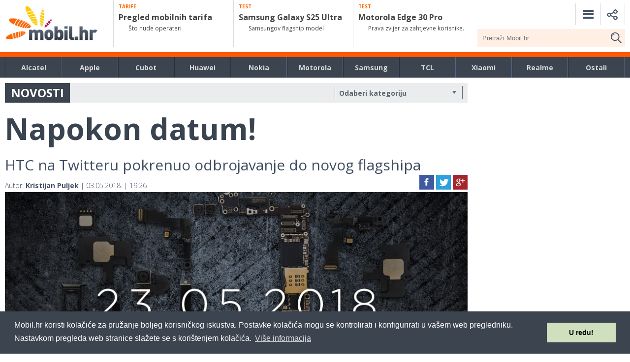

--- FILE ---
content_type: text/html; charset=UTF-8
request_url: https://mobil.hr/htc/napokon-datum/
body_size: 28138
content:




<!DOCTYPE html>
<html>


<head>


    <meta charset="utf-8">
    
    <meta name="viewport" content="width=device-width, initial-scale=1, minimum-scale=1, maximum-scale=1">
	<link rel="profile" href="https://gmpg.org/xfn/11">
	<link rel="pingback" href="https://mobil.hr/xmlrpc.php">
    <link rel="stylesheet" href="/wp-content/themes/mobilhr/css/prox.css" media="all">
    <link rel="stylesheet" href="/wp-content/themes/mobilhr/css/responsive.css" media="all">
    <link rel="stylesheet" href="/wp-content/themes/mobilhr/css/flexslider.css" media="all">
    <!--<script src="https://ajax.googleapis.com/ajax/libs/jquery/1.11.0/jquery.min.js"></script>-->
    <!--<script src="https://ajax.googleapis.com/ajax/libs/jquery/3.1.1/jquery.min.js"></script>-->
    <script src="https://ajax.googleapis.com/ajax/libs/jquery/2.2.4/jquery.min.js"></script>
    <link rel="stylesheet" href="https://ajax.googleapis.com/ajax/libs/jqueryui/1.12.1/themes/smoothness/jquery-ui.css">
    <script src="https://ajax.googleapis.com/ajax/libs/jqueryui/1.12.1/jquery-ui.min.js"></script>
        <script defer src="/wp-content/themes/mobilhr/js/jquery.cookie.js"></script>
    <link href="https://fonts.googleapis.com/css?family=Open+Sans:400,300,700,800,600&subset=latin,latin-ext" rel="stylesheet" type="text/css">

<meta name='robots' content='index, follow, max-image-preview:large, max-snippet:-1, max-video-preview:-1' />
	<style>img:is([sizes="auto" i], [sizes^="auto," i]) { contain-intrinsic-size: 3000px 1500px }</style>
	
	<!-- This site is optimized with the Yoast SEO plugin v26.6 - https://yoast.com/wordpress/plugins/seo/ -->
	<title>Napokon datum! - Mobil.hr</title>
	<link rel="canonical" href="https://mobil.hr/htc/napokon-datum/" />
	<meta property="og:locale" content="hr_HR" />
	<meta property="og:type" content="article" />
	<meta property="og:title" content="Napokon datum! - Mobil.hr" />
	<meta property="og:description" content="Prije nekoliko je sati na službenom HTC-ovom Twitter računu osvanula slika nadolazećeg flagshipa s datumom 23.05.2018. Konačni dizajn ipak ostaje misterija jer je uređaj na objavljenoj slici &#8211; rastavljen na komponente. Uz sliku su napisali &#8220;Telefon koji je više od zbroja svojih specifikacija.&#8221; Coming Soon. A phone that is more than the sum of its [&hellip;]" />
	<meta property="og:url" content="https://mobil.hr/htc/napokon-datum/" />
	<meta property="og:site_name" content="Mobil.hr" />
	<meta property="article:publisher" content="https://www.facebook.com/mobil.hr/" />
	<meta property="article:published_time" content="2018-05-03T17:26:03+00:00" />
	<meta property="og:image" content="https://mobil.hr/wp-content/uploads/2018/05/htc-u12.jpg" />
	<meta property="og:image:width" content="1924" />
	<meta property="og:image:height" content="962" />
	<meta property="og:image:type" content="image/jpeg" />
	<meta name="author" content="Kristijan Puljek" />
	<meta name="twitter:card" content="summary_large_image" />
	<meta name="twitter:label1" content="Napisao/la" />
	<meta name="twitter:data1" content="Kristijan Puljek" />
	<meta name="twitter:label2" content="Procijenjeno vrijeme čitanja" />
	<meta name="twitter:data2" content="1 minuta" />
	<script type="application/ld+json" class="yoast-schema-graph">{"@context":"https://schema.org","@graph":[{"@type":"Article","@id":"https://mobil.hr/htc/napokon-datum/#article","isPartOf":{"@id":"https://mobil.hr/htc/napokon-datum/"},"author":{"name":"Kristijan Puljek","@id":"https://mobil.hr/#/schema/person/79baa2955c1ca8ce8bac3829b6ceec5f"},"headline":"Napokon datum!","datePublished":"2018-05-03T17:26:03+00:00","mainEntityOfPage":{"@id":"https://mobil.hr/htc/napokon-datum/"},"wordCount":145,"publisher":{"@id":"https://mobil.hr/#organization"},"image":{"@id":"https://mobil.hr/htc/napokon-datum/#primaryimage"},"thumbnailUrl":"https://mobil.hr/wp-content/uploads/2018/05/htc-u12.jpg","keywords":["htc","htc u12"],"articleSection":["HTC"],"inLanguage":"hr"},{"@type":"WebPage","@id":"https://mobil.hr/htc/napokon-datum/","url":"https://mobil.hr/htc/napokon-datum/","name":"Napokon datum! - Mobil.hr","isPartOf":{"@id":"https://mobil.hr/#website"},"primaryImageOfPage":{"@id":"https://mobil.hr/htc/napokon-datum/#primaryimage"},"image":{"@id":"https://mobil.hr/htc/napokon-datum/#primaryimage"},"thumbnailUrl":"https://mobil.hr/wp-content/uploads/2018/05/htc-u12.jpg","datePublished":"2018-05-03T17:26:03+00:00","breadcrumb":{"@id":"https://mobil.hr/htc/napokon-datum/#breadcrumb"},"inLanguage":"hr","potentialAction":[{"@type":"ReadAction","target":["https://mobil.hr/htc/napokon-datum/"]}]},{"@type":"ImageObject","inLanguage":"hr","@id":"https://mobil.hr/htc/napokon-datum/#primaryimage","url":"https://mobil.hr/wp-content/uploads/2018/05/htc-u12.jpg","contentUrl":"https://mobil.hr/wp-content/uploads/2018/05/htc-u12.jpg","width":1924,"height":962},{"@type":"BreadcrumbList","@id":"https://mobil.hr/htc/napokon-datum/#breadcrumb","itemListElement":[{"@type":"ListItem","position":1,"name":"Home","item":"https://mobil.hr/"},{"@type":"ListItem","position":2,"name":"Napokon datum!"}]},{"@type":"WebSite","@id":"https://mobil.hr/#website","url":"https://mobil.hr/","name":"Mobil.hr","description":"Magazin Mobil Media Online","publisher":{"@id":"https://mobil.hr/#organization"},"potentialAction":[{"@type":"SearchAction","target":{"@type":"EntryPoint","urlTemplate":"https://mobil.hr/?s={search_term_string}"},"query-input":{"@type":"PropertyValueSpecification","valueRequired":true,"valueName":"search_term_string"}}],"inLanguage":"hr"},{"@type":"Organization","@id":"https://mobil.hr/#organization","name":"Mobil Media Magazin","url":"https://mobil.hr/","logo":{"@type":"ImageObject","inLanguage":"hr","@id":"https://mobil.hr/#/schema/logo/image/","url":"https://mobil.hr/wp-content/uploads/2022/08/Mobil.png","contentUrl":"https://mobil.hr/wp-content/uploads/2022/08/Mobil.png","width":279,"height":132,"caption":"Mobil Media Magazin"},"image":{"@id":"https://mobil.hr/#/schema/logo/image/"},"sameAs":["https://www.facebook.com/mobil.hr/","https://www.youtube.com/user/MagazinMobilMedia"]},{"@type":"Person","@id":"https://mobil.hr/#/schema/person/79baa2955c1ca8ce8bac3829b6ceec5f","name":"Kristijan Puljek","image":{"@type":"ImageObject","inLanguage":"hr","@id":"https://mobil.hr/#/schema/person/image/","url":"https://secure.gravatar.com/avatar/ca92552692cac63c5eb4a5f090fcbf6a?s=96&d=mm&r=g","contentUrl":"https://secure.gravatar.com/avatar/ca92552692cac63c5eb4a5f090fcbf6a?s=96&d=mm&r=g","caption":"Kristijan Puljek"},"sameAs":["https://www.mobil.hr"],"url":"https://mobil.hr/author/kpuljek/"}]}</script>
	<!-- / Yoast SEO plugin. -->


<link rel='dns-prefetch' href='//ajax.googleapis.com' />
<script type="text/javascript" id="wpp-js" src="https://mobil.hr/wp-content/plugins/wordpress-popular-posts/assets/js/wpp.min.js?ver=7.3.6" data-sampling="1" data-sampling-rate="100" data-api-url="https://mobil.hr/wp-json/wordpress-popular-posts" data-post-id="5133" data-token="c515e689bf" data-lang="0" data-debug="0"></script>
<script type="text/javascript">
/* <![CDATA[ */
window._wpemojiSettings = {"baseUrl":"https:\/\/s.w.org\/images\/core\/emoji\/15.0.3\/72x72\/","ext":".png","svgUrl":"https:\/\/s.w.org\/images\/core\/emoji\/15.0.3\/svg\/","svgExt":".svg","source":{"concatemoji":"\/\/mobil.hr\/wp-includes\/js\/wp-emoji-release.min.js?ver=66b0b814d2c67763682356eff4446cf6"}};
/*! This file is auto-generated */
!function(i,n){var o,s,e;function c(e){try{var t={supportTests:e,timestamp:(new Date).valueOf()};sessionStorage.setItem(o,JSON.stringify(t))}catch(e){}}function p(e,t,n){e.clearRect(0,0,e.canvas.width,e.canvas.height),e.fillText(t,0,0);var t=new Uint32Array(e.getImageData(0,0,e.canvas.width,e.canvas.height).data),r=(e.clearRect(0,0,e.canvas.width,e.canvas.height),e.fillText(n,0,0),new Uint32Array(e.getImageData(0,0,e.canvas.width,e.canvas.height).data));return t.every(function(e,t){return e===r[t]})}function u(e,t,n){switch(t){case"flag":return n(e,"\ud83c\udff3\ufe0f\u200d\u26a7\ufe0f","\ud83c\udff3\ufe0f\u200b\u26a7\ufe0f")?!1:!n(e,"\ud83c\uddfa\ud83c\uddf3","\ud83c\uddfa\u200b\ud83c\uddf3")&&!n(e,"\ud83c\udff4\udb40\udc67\udb40\udc62\udb40\udc65\udb40\udc6e\udb40\udc67\udb40\udc7f","\ud83c\udff4\u200b\udb40\udc67\u200b\udb40\udc62\u200b\udb40\udc65\u200b\udb40\udc6e\u200b\udb40\udc67\u200b\udb40\udc7f");case"emoji":return!n(e,"\ud83d\udc26\u200d\u2b1b","\ud83d\udc26\u200b\u2b1b")}return!1}function f(e,t,n){var r="undefined"!=typeof WorkerGlobalScope&&self instanceof WorkerGlobalScope?new OffscreenCanvas(300,150):i.createElement("canvas"),a=r.getContext("2d",{willReadFrequently:!0}),o=(a.textBaseline="top",a.font="600 32px Arial",{});return e.forEach(function(e){o[e]=t(a,e,n)}),o}function t(e){var t=i.createElement("script");t.src=e,t.defer=!0,i.head.appendChild(t)}"undefined"!=typeof Promise&&(o="wpEmojiSettingsSupports",s=["flag","emoji"],n.supports={everything:!0,everythingExceptFlag:!0},e=new Promise(function(e){i.addEventListener("DOMContentLoaded",e,{once:!0})}),new Promise(function(t){var n=function(){try{var e=JSON.parse(sessionStorage.getItem(o));if("object"==typeof e&&"number"==typeof e.timestamp&&(new Date).valueOf()<e.timestamp+604800&&"object"==typeof e.supportTests)return e.supportTests}catch(e){}return null}();if(!n){if("undefined"!=typeof Worker&&"undefined"!=typeof OffscreenCanvas&&"undefined"!=typeof URL&&URL.createObjectURL&&"undefined"!=typeof Blob)try{var e="postMessage("+f.toString()+"("+[JSON.stringify(s),u.toString(),p.toString()].join(",")+"));",r=new Blob([e],{type:"text/javascript"}),a=new Worker(URL.createObjectURL(r),{name:"wpTestEmojiSupports"});return void(a.onmessage=function(e){c(n=e.data),a.terminate(),t(n)})}catch(e){}c(n=f(s,u,p))}t(n)}).then(function(e){for(var t in e)n.supports[t]=e[t],n.supports.everything=n.supports.everything&&n.supports[t],"flag"!==t&&(n.supports.everythingExceptFlag=n.supports.everythingExceptFlag&&n.supports[t]);n.supports.everythingExceptFlag=n.supports.everythingExceptFlag&&!n.supports.flag,n.DOMReady=!1,n.readyCallback=function(){n.DOMReady=!0}}).then(function(){return e}).then(function(){var e;n.supports.everything||(n.readyCallback(),(e=n.source||{}).concatemoji?t(e.concatemoji):e.wpemoji&&e.twemoji&&(t(e.twemoji),t(e.wpemoji)))}))}((window,document),window._wpemojiSettings);
/* ]]> */
</script>
<style id='wp-emoji-styles-inline-css' type='text/css'>

	img.wp-smiley, img.emoji {
		display: inline !important;
		border: none !important;
		box-shadow: none !important;
		height: 1em !important;
		width: 1em !important;
		margin: 0 0.07em !important;
		vertical-align: -0.1em !important;
		background: none !important;
		padding: 0 !important;
	}
</style>
<link rel='stylesheet' id='wp-block-library-css' href='//mobil.hr/wp-includes/css/dist/block-library/style.min.css?ver=66b0b814d2c67763682356eff4446cf6' type='text/css' media='all' />
<style id='classic-theme-styles-inline-css' type='text/css'>
/*! This file is auto-generated */
.wp-block-button__link{color:#fff;background-color:#32373c;border-radius:9999px;box-shadow:none;text-decoration:none;padding:calc(.667em + 2px) calc(1.333em + 2px);font-size:1.125em}.wp-block-file__button{background:#32373c;color:#fff;text-decoration:none}
</style>
<style id='global-styles-inline-css' type='text/css'>
:root{--wp--preset--aspect-ratio--square: 1;--wp--preset--aspect-ratio--4-3: 4/3;--wp--preset--aspect-ratio--3-4: 3/4;--wp--preset--aspect-ratio--3-2: 3/2;--wp--preset--aspect-ratio--2-3: 2/3;--wp--preset--aspect-ratio--16-9: 16/9;--wp--preset--aspect-ratio--9-16: 9/16;--wp--preset--color--black: #000000;--wp--preset--color--cyan-bluish-gray: #abb8c3;--wp--preset--color--white: #ffffff;--wp--preset--color--pale-pink: #f78da7;--wp--preset--color--vivid-red: #cf2e2e;--wp--preset--color--luminous-vivid-orange: #ff6900;--wp--preset--color--luminous-vivid-amber: #fcb900;--wp--preset--color--light-green-cyan: #7bdcb5;--wp--preset--color--vivid-green-cyan: #00d084;--wp--preset--color--pale-cyan-blue: #8ed1fc;--wp--preset--color--vivid-cyan-blue: #0693e3;--wp--preset--color--vivid-purple: #9b51e0;--wp--preset--gradient--vivid-cyan-blue-to-vivid-purple: linear-gradient(135deg,rgba(6,147,227,1) 0%,rgb(155,81,224) 100%);--wp--preset--gradient--light-green-cyan-to-vivid-green-cyan: linear-gradient(135deg,rgb(122,220,180) 0%,rgb(0,208,130) 100%);--wp--preset--gradient--luminous-vivid-amber-to-luminous-vivid-orange: linear-gradient(135deg,rgba(252,185,0,1) 0%,rgba(255,105,0,1) 100%);--wp--preset--gradient--luminous-vivid-orange-to-vivid-red: linear-gradient(135deg,rgba(255,105,0,1) 0%,rgb(207,46,46) 100%);--wp--preset--gradient--very-light-gray-to-cyan-bluish-gray: linear-gradient(135deg,rgb(238,238,238) 0%,rgb(169,184,195) 100%);--wp--preset--gradient--cool-to-warm-spectrum: linear-gradient(135deg,rgb(74,234,220) 0%,rgb(151,120,209) 20%,rgb(207,42,186) 40%,rgb(238,44,130) 60%,rgb(251,105,98) 80%,rgb(254,248,76) 100%);--wp--preset--gradient--blush-light-purple: linear-gradient(135deg,rgb(255,206,236) 0%,rgb(152,150,240) 100%);--wp--preset--gradient--blush-bordeaux: linear-gradient(135deg,rgb(254,205,165) 0%,rgb(254,45,45) 50%,rgb(107,0,62) 100%);--wp--preset--gradient--luminous-dusk: linear-gradient(135deg,rgb(255,203,112) 0%,rgb(199,81,192) 50%,rgb(65,88,208) 100%);--wp--preset--gradient--pale-ocean: linear-gradient(135deg,rgb(255,245,203) 0%,rgb(182,227,212) 50%,rgb(51,167,181) 100%);--wp--preset--gradient--electric-grass: linear-gradient(135deg,rgb(202,248,128) 0%,rgb(113,206,126) 100%);--wp--preset--gradient--midnight: linear-gradient(135deg,rgb(2,3,129) 0%,rgb(40,116,252) 100%);--wp--preset--font-size--small: 13px;--wp--preset--font-size--medium: 20px;--wp--preset--font-size--large: 36px;--wp--preset--font-size--x-large: 42px;--wp--preset--spacing--20: 0.44rem;--wp--preset--spacing--30: 0.67rem;--wp--preset--spacing--40: 1rem;--wp--preset--spacing--50: 1.5rem;--wp--preset--spacing--60: 2.25rem;--wp--preset--spacing--70: 3.38rem;--wp--preset--spacing--80: 5.06rem;--wp--preset--shadow--natural: 6px 6px 9px rgba(0, 0, 0, 0.2);--wp--preset--shadow--deep: 12px 12px 50px rgba(0, 0, 0, 0.4);--wp--preset--shadow--sharp: 6px 6px 0px rgba(0, 0, 0, 0.2);--wp--preset--shadow--outlined: 6px 6px 0px -3px rgba(255, 255, 255, 1), 6px 6px rgba(0, 0, 0, 1);--wp--preset--shadow--crisp: 6px 6px 0px rgba(0, 0, 0, 1);}:where(.is-layout-flex){gap: 0.5em;}:where(.is-layout-grid){gap: 0.5em;}body .is-layout-flex{display: flex;}.is-layout-flex{flex-wrap: wrap;align-items: center;}.is-layout-flex > :is(*, div){margin: 0;}body .is-layout-grid{display: grid;}.is-layout-grid > :is(*, div){margin: 0;}:where(.wp-block-columns.is-layout-flex){gap: 2em;}:where(.wp-block-columns.is-layout-grid){gap: 2em;}:where(.wp-block-post-template.is-layout-flex){gap: 1.25em;}:where(.wp-block-post-template.is-layout-grid){gap: 1.25em;}.has-black-color{color: var(--wp--preset--color--black) !important;}.has-cyan-bluish-gray-color{color: var(--wp--preset--color--cyan-bluish-gray) !important;}.has-white-color{color: var(--wp--preset--color--white) !important;}.has-pale-pink-color{color: var(--wp--preset--color--pale-pink) !important;}.has-vivid-red-color{color: var(--wp--preset--color--vivid-red) !important;}.has-luminous-vivid-orange-color{color: var(--wp--preset--color--luminous-vivid-orange) !important;}.has-luminous-vivid-amber-color{color: var(--wp--preset--color--luminous-vivid-amber) !important;}.has-light-green-cyan-color{color: var(--wp--preset--color--light-green-cyan) !important;}.has-vivid-green-cyan-color{color: var(--wp--preset--color--vivid-green-cyan) !important;}.has-pale-cyan-blue-color{color: var(--wp--preset--color--pale-cyan-blue) !important;}.has-vivid-cyan-blue-color{color: var(--wp--preset--color--vivid-cyan-blue) !important;}.has-vivid-purple-color{color: var(--wp--preset--color--vivid-purple) !important;}.has-black-background-color{background-color: var(--wp--preset--color--black) !important;}.has-cyan-bluish-gray-background-color{background-color: var(--wp--preset--color--cyan-bluish-gray) !important;}.has-white-background-color{background-color: var(--wp--preset--color--white) !important;}.has-pale-pink-background-color{background-color: var(--wp--preset--color--pale-pink) !important;}.has-vivid-red-background-color{background-color: var(--wp--preset--color--vivid-red) !important;}.has-luminous-vivid-orange-background-color{background-color: var(--wp--preset--color--luminous-vivid-orange) !important;}.has-luminous-vivid-amber-background-color{background-color: var(--wp--preset--color--luminous-vivid-amber) !important;}.has-light-green-cyan-background-color{background-color: var(--wp--preset--color--light-green-cyan) !important;}.has-vivid-green-cyan-background-color{background-color: var(--wp--preset--color--vivid-green-cyan) !important;}.has-pale-cyan-blue-background-color{background-color: var(--wp--preset--color--pale-cyan-blue) !important;}.has-vivid-cyan-blue-background-color{background-color: var(--wp--preset--color--vivid-cyan-blue) !important;}.has-vivid-purple-background-color{background-color: var(--wp--preset--color--vivid-purple) !important;}.has-black-border-color{border-color: var(--wp--preset--color--black) !important;}.has-cyan-bluish-gray-border-color{border-color: var(--wp--preset--color--cyan-bluish-gray) !important;}.has-white-border-color{border-color: var(--wp--preset--color--white) !important;}.has-pale-pink-border-color{border-color: var(--wp--preset--color--pale-pink) !important;}.has-vivid-red-border-color{border-color: var(--wp--preset--color--vivid-red) !important;}.has-luminous-vivid-orange-border-color{border-color: var(--wp--preset--color--luminous-vivid-orange) !important;}.has-luminous-vivid-amber-border-color{border-color: var(--wp--preset--color--luminous-vivid-amber) !important;}.has-light-green-cyan-border-color{border-color: var(--wp--preset--color--light-green-cyan) !important;}.has-vivid-green-cyan-border-color{border-color: var(--wp--preset--color--vivid-green-cyan) !important;}.has-pale-cyan-blue-border-color{border-color: var(--wp--preset--color--pale-cyan-blue) !important;}.has-vivid-cyan-blue-border-color{border-color: var(--wp--preset--color--vivid-cyan-blue) !important;}.has-vivid-purple-border-color{border-color: var(--wp--preset--color--vivid-purple) !important;}.has-vivid-cyan-blue-to-vivid-purple-gradient-background{background: var(--wp--preset--gradient--vivid-cyan-blue-to-vivid-purple) !important;}.has-light-green-cyan-to-vivid-green-cyan-gradient-background{background: var(--wp--preset--gradient--light-green-cyan-to-vivid-green-cyan) !important;}.has-luminous-vivid-amber-to-luminous-vivid-orange-gradient-background{background: var(--wp--preset--gradient--luminous-vivid-amber-to-luminous-vivid-orange) !important;}.has-luminous-vivid-orange-to-vivid-red-gradient-background{background: var(--wp--preset--gradient--luminous-vivid-orange-to-vivid-red) !important;}.has-very-light-gray-to-cyan-bluish-gray-gradient-background{background: var(--wp--preset--gradient--very-light-gray-to-cyan-bluish-gray) !important;}.has-cool-to-warm-spectrum-gradient-background{background: var(--wp--preset--gradient--cool-to-warm-spectrum) !important;}.has-blush-light-purple-gradient-background{background: var(--wp--preset--gradient--blush-light-purple) !important;}.has-blush-bordeaux-gradient-background{background: var(--wp--preset--gradient--blush-bordeaux) !important;}.has-luminous-dusk-gradient-background{background: var(--wp--preset--gradient--luminous-dusk) !important;}.has-pale-ocean-gradient-background{background: var(--wp--preset--gradient--pale-ocean) !important;}.has-electric-grass-gradient-background{background: var(--wp--preset--gradient--electric-grass) !important;}.has-midnight-gradient-background{background: var(--wp--preset--gradient--midnight) !important;}.has-small-font-size{font-size: var(--wp--preset--font-size--small) !important;}.has-medium-font-size{font-size: var(--wp--preset--font-size--medium) !important;}.has-large-font-size{font-size: var(--wp--preset--font-size--large) !important;}.has-x-large-font-size{font-size: var(--wp--preset--font-size--x-large) !important;}
:where(.wp-block-post-template.is-layout-flex){gap: 1.25em;}:where(.wp-block-post-template.is-layout-grid){gap: 1.25em;}
:where(.wp-block-columns.is-layout-flex){gap: 2em;}:where(.wp-block-columns.is-layout-grid){gap: 2em;}
:root :where(.wp-block-pullquote){font-size: 1.5em;line-height: 1.6;}
</style>
<link rel='stylesheet' id='kk-star-ratings-css' href='//mobil.hr/wp-content/plugins/kk-star-ratings/src/core/public/css/kk-star-ratings.min.css?ver=5.4.10.3' type='text/css' media='all' />
<link rel='stylesheet' id='acf-srf-css' href='//mobil.hr/wp-content/plugins/acf-starrating/css/jquery.rating.css?ver=66b0b814d2c67763682356eff4446cf6' type='text/css' media='all' />
<link rel='stylesheet' id='responsive-lightbox-tosrus-css' href='//mobil.hr/wp-content/plugins/responsive-lightbox/assets/tosrus/jquery.tosrus.min.css?ver=2.5.0' type='text/css' media='all' />
<link rel='stylesheet' id='slicknavcss-css' href='//mobil.hr/wp-content/plugins/slicknav-mobile-menu/css/slicknav.min.css?ver=1.0.11' type='text/css' media='all' />
<style id='slicknavcss-inline-css' type='text/css'>


        #mobile_meni {
                display: none;
        }

        .slicknav_menu {
                background: #414f63;
        }

        .slicknav-flex{
               display: -webkit-box;
               display: -ms-flexbox;
               display: flex;
               justify-content:right;
        }

        .slicknav_btn {
                background-color:#414f63;
        }

        a.slicknav_open {
                background-color:#414f63;
        }

        .slicknav_nav .slicknav_arrow {
                float:right;
        }

        .slicknav_menu .slicknav_menutxt {
                color: #fff;
                text-shadow: none;
                font-size: 16px;
                font-weight: normal;
        }

        .slicknav_menu .slicknav_icon-bar {
                background-color: #fff;
                box-shadow: none;
        }

        .slicknav_nav li a {
                color: #ffffff;
                text-transform: none;
                font-size: 16px;
                padding: 5px 10px;
        }

        .slicknav_nav a:hover,
        .slicknav_nav .slicknav_row:hover {
                background: rgba(204,204,204,0.3);
        }

        .slicknav_nav .menu-item a:hover,
        .slicknav_nav a span:hover {
                color: #ffffff;
        }

        .slicknav_nav input[type='submit']{
                background: #222222;
                color: #fff;
        }

        .slicknav-logo-text a{
                color: #222222;
        }


        @media screen and (min-width: 860px) {
                .slicknav_menu {
                        display: none;
                }

                #mobile_meni {
                        display: block;
                }
        }
        
</style>
<link rel='stylesheet' id='wordpress-popular-posts-css-css' href='//mobil.hr/wp-content/plugins/wordpress-popular-posts/assets/css/wpp.css?ver=7.3.6' type='text/css' media='all' />
<link rel='stylesheet' id='mobilhr-style-css' href='//mobil.hr/wp-content/themes/mobilhr/style.css?ver=66b0b814d2c67763682356eff4446cf6' type='text/css' media='all' />
<link rel='stylesheet' id='wp-pagenavi-css' href='//mobil.hr/wp-content/plugins/wp-pagenavi/pagenavi-css.css?ver=2.70' type='text/css' media='all' />
<script type="text/javascript" src="//ajax.googleapis.com/ajax/libs/jquery/2.1.4/jquery.min.js?ver=2.1.4" id="jquery-js"></script>
<script type="text/javascript" id="acf-srf-js-extra">
/* <![CDATA[ */
var srfajax = {"url":"https:\/\/mobil.hr\/wp-admin\/admin-ajax.php","nonce":"74e06d1540"};
var objectL10n = {"onevote":"vote","twovote":"votes","manyvote":"votes","yvoice":"Your voice:"};
/* ]]> */
</script>
<script type="text/javascript" src="//mobil.hr/wp-content/plugins/acf-starrating/js/jquery.rating.js?ver=66b0b814d2c67763682356eff4446cf6" id="acf-srf-js"></script>
<script type="text/javascript" src="//mobil.hr/wp-content/plugins/responsive-lightbox/assets/tosrus/jquery.tosrus.min.js?ver=2.5.0" id="responsive-lightbox-tosrus-js"></script>
<script type="text/javascript" src="//mobil.hr/wp-includes/js/underscore.min.js?ver=1.13.7" id="underscore-js"></script>
<script type="text/javascript" src="//mobil.hr/wp-content/plugins/responsive-lightbox/assets/infinitescroll/infinite-scroll.pkgd.min.js?ver=4.0.1" id="responsive-lightbox-infinite-scroll-js"></script>
<script type="text/javascript" id="responsive-lightbox-js-before">
/* <![CDATA[ */
var rlArgs = {"script":"tosrus","selector":"lightbox","customEvents":"","activeGalleries":true,"effect":"slide","infinite":true,"keys":false,"autoplay":true,"pauseOnHover":true,"timeout":4000,"pagination":true,"paginationType":"thumbnails","closeOnClick":false,"woocommerce_gallery":false,"ajaxurl":"https:\/\/mobil.hr\/wp-admin\/admin-ajax.php","nonce":"d965877849","preview":false,"postId":5133,"scriptExtension":false};
/* ]]> */
</script>
<script type="text/javascript" src="//mobil.hr/wp-content/plugins/responsive-lightbox/js/front.js?ver=2.5.5" id="responsive-lightbox-js"></script>
<script type="text/javascript" src="//mobil.hr/wp-content/plugins/slicknav-mobile-menu/js/jquery.slicknav.min.js?ver=1.0.11" id="slicknavjs-js"></script>
<script type="text/javascript" id="slicknav-init-js-extra">
/* <![CDATA[ */
var slickNavVars = {"ng_slicknav":{"ng_slicknav_menu":"#mobile_meni","ng_slicknav_position":".mobilemenu","ng_slicknav_parent_links":false,"ng_slicknav_close_click":false,"ng_slicknav_child_links":false,"ng_slicknav_speed":400,"ng_slicknav_label":"","ng_slicknav_fixhead":false,"ng_slicknav_hidedesktop":"","ng_slicknav_brand":"","ng_slicknav_brand_text":"","ng_slicknav_search":false,"ng_slicknav_search_text":"search...","ng_slicksearch":"https:\/\/mobil.hr\/","ng_slicknav_closedsymbol":"\u25ba","ng_slicknav_openedsymbol":"\u25bc","ng_slicknav_alt":"","ng_slicknav_accordion":false,"ng_slicknav_animation_library":""}};
/* ]]> */
</script>
<script type="text/javascript" src="//mobil.hr/wp-content/plugins/slicknav-mobile-menu/js/slick-init.js?ver=1.9.1" id="slicknav-init-js"></script>
<link rel="https://api.w.org/" href="https://mobil.hr/wp-json/" /><link rel="alternate" title="JSON" type="application/json" href="https://mobil.hr/wp-json/wp/v2/posts/5133" /><link rel="EditURI" type="application/rsd+xml" title="RSD" href="https://mobil.hr/xmlrpc.php?rsd" />

<link rel='shortlink' href='https://mobil.hr/?p=5133' />
<link rel="alternate" title="oEmbed (JSON)" type="application/json+oembed" href="https://mobil.hr/wp-json/oembed/1.0/embed?url=https%3A%2F%2Fmobil.hr%2Fhtc%2Fnapokon-datum%2F" />
<link rel="alternate" title="oEmbed (XML)" type="text/xml+oembed" href="https://mobil.hr/wp-json/oembed/1.0/embed?url=https%3A%2F%2Fmobil.hr%2Fhtc%2Fnapokon-datum%2F&#038;format=xml" />
<script type="text/javascript">
(function(url){
	if(/(?:Chrome\/26\.0\.1410\.63 Safari\/537\.31|WordfenceTestMonBot)/.test(navigator.userAgent)){ return; }
	var addEvent = function(evt, handler) {
		if (window.addEventListener) {
			document.addEventListener(evt, handler, false);
		} else if (window.attachEvent) {
			document.attachEvent('on' + evt, handler);
		}
	};
	var removeEvent = function(evt, handler) {
		if (window.removeEventListener) {
			document.removeEventListener(evt, handler, false);
		} else if (window.detachEvent) {
			document.detachEvent('on' + evt, handler);
		}
	};
	var evts = 'contextmenu dblclick drag dragend dragenter dragleave dragover dragstart drop keydown keypress keyup mousedown mousemove mouseout mouseover mouseup mousewheel scroll'.split(' ');
	var logHuman = function() {
		if (window.wfLogHumanRan) { return; }
		window.wfLogHumanRan = true;
		var wfscr = document.createElement('script');
		wfscr.type = 'text/javascript';
		wfscr.async = true;
		wfscr.src = url + '&r=' + Math.random();
		(document.getElementsByTagName('head')[0]||document.getElementsByTagName('body')[0]).appendChild(wfscr);
		for (var i = 0; i < evts.length; i++) {
			removeEvent(evts[i], logHuman);
		}
	};
	for (var i = 0; i < evts.length; i++) {
		addEvent(evts[i], logHuman);
	}
})('//mobil.hr/?wordfence_lh=1&hid=77F6135C86DDCA7A6DEE439A0A235ED2');
</script>            <style id="wpp-loading-animation-styles">@-webkit-keyframes bgslide{from{background-position-x:0}to{background-position-x:-200%}}@keyframes bgslide{from{background-position-x:0}to{background-position-x:-200%}}.wpp-widget-block-placeholder,.wpp-shortcode-placeholder{margin:0 auto;width:60px;height:3px;background:#dd3737;background:linear-gradient(90deg,#dd3737 0%,#571313 10%,#dd3737 100%);background-size:200% auto;border-radius:3px;-webkit-animation:bgslide 1s infinite linear;animation:bgslide 1s infinite linear}</style>
            <!-- Google tag (gtag.js) -->
<script async src="https://www.googletagmanager.com/gtag/js?id=G-M8CZ1GZFEC"></script>
<script>
  window.dataLayer = window.dataLayer || [];
  function gtag(){dataLayer.push(arguments);}
  gtag('js', new Date());

  gtag('config', 'G-M8CZ1GZFEC');
</script>


<link rel="stylesheet" type="text/css" href="/wp-content/themes/mobilhr/css/cookieconsent.min.css" />
<script src="/wp-content/themes/mobilhr/js/cookieconsent.min.js"></script>
<script>
window.addEventListener("load", function(){
window.cookieconsent.initialise({
  "palette": {
    "popup": {
      "background": "#3c4450"
    },
    "button": {
      "background": "#cee0be"
    }
  },
  "content": {
    "message": "Mobil.hr koristi kolačiće za pružanje boljeg korisničkog iskustva. Postavke kolačića mogu se kontrolirati i konfigurirati u vašem web pregledniku. Nastavkom pregleda web stranice slažete se s korištenjem kolačića.",
    "dismiss": "U redu!",
    "link": "Više informacija"
  }
})});
</script>

<script type="text/javascript" src="/wp-content/themes/mobilhr/js/jquery.easy-autocomplete.min.js"></script>
<link rel="stylesheet" href="/wp-content/themes/mobilhr/css/easy-autocomplete.min.css" media="all">



<!-- google -->


<script type="text/javascript">

  var _gaq = _gaq || [];
  _gaq.push(['_setAccount', 'UA-1280875-1']);
  _gaq.push(['_setDomainName', '.mobil.hr']);
  _gaq.push(['_trackPageview']);

  (function() {
    var ga = document.createElement('script'); ga.type = 'text/javascript'; ga.async = true;
    ga.src = ('https:' == document.location.protocol ? 'https://ssl' : 'https://www') + '.google-analytics.com/ga.js';
    var s = document.getElementsByTagName('script')[0]; s.parentNode.insertBefore(ga, s);
  })();

</script>

<script data-ad-client="ca-pub-9596487194917386" async src="https://pagead2.googlesyndication.com/pagead/js/adsbygoogle.js"></script>

<script async src="https://pagead2.googlesyndication.com/pagead/js/adsbygoogle.js?client=ca-pub-9596487194917386"
     crossorigin="anonymous"></script>

</head>

<body>


<div class="billboard" style="text-align: center">
    
    
        <div class="bb">
    <!--/* Revive Adserver Javascript Tag v3.0.5 */-->

<!--/*
  * The backup image section of this tag has been generated for use on a
  * non-SSL page. If this tag is to be placed on an SSL page, change the
  *   'https://baneri.vidi.hr/www/delivery/...'
  * to
  *   'https://baneri.vidi.hr/www/delivery/...'
  *
  * This noscript section of this tag only shows image banners. There
  * is no width or height in these banners, so if you want these tags to
  * allocate space for the ad before it shows, you will need to add this
  * information to the <img> tag.
  *
  * If you do not want to deal with the intricities of the noscript
  * section, delete the tag (from <noscript>... to </noscript>). On
  * average, the noscript tag is called from less than 1% of internet
  * users.
  */-->

<script type='text/javascript'><!--//<![CDATA[
   var m3_u = (location.protocol=='https:'?'https://baneri.vidi.hr/www/delivery/ajs.php':'https://baneri.vidi.hr/www/delivery/ajs.php');
   var m3_r = Math.floor(Math.random()*99999999999);
   if (!document.MAX_used) document.MAX_used = ',';
   document.write ("<scr"+"ipt type='text/javascript' src='"+m3_u);
   document.write ("?zoneid=64");
   document.write ('&amp;cb=' + m3_r);
   if (document.MAX_used != ',') document.write ("&amp;exclude=" + document.MAX_used);
   document.write (document.charset ? '&amp;charset='+document.charset : (document.characterSet ? '&amp;charset='+document.characterSet : ''));
   document.write ("&amp;loc=" + escape(window.location));
   if (document.referrer) document.write ("&amp;referer=" + escape(document.referrer));
   if (document.context) document.write ("&context=" + escape(document.context));
   if (document.mmm_fo) document.write ("&amp;mmm_fo=1");
   document.write ("'></scr"+"ipt>");
//]]>--></script><noscript><a href='https://baneri.vidi.hr/www/delivery/ck.php?n=aa4f218d&amp;cb=INSERT_RANDOM_NUMBER_HERE' target='_blank'><img src='https://baneri.vidi.hr/www/delivery/avw.php?zoneid=64&amp;cb=INSERT_RANDOM_NUMBER_HERE&amp;n=aa4f218d' border='0' alt='' /></a></noscript>    </div>
       
</div>
	<header>
    	<div class="grid space-hbot">
        	<div class="c2 logo">
            	<a href="/"><img src="/wp-content/themes/mobilhr/images/logo-mobil.jpg" alt="Mobil.hr logo"></a>
            </div>
            <div class="izdvojeno c7 grid desktop">
                        	<div class="c4">
                <a href="https://mobil.hr/tarife">
                	<span class="category">TARIFE</span>
                    <h3>Pregled mobilnih tarifa</h3>
                    <p>Što nude operateri</p>
                </a>
                </div>
                        	<div class="c4">
                <a href="https://mobil.hr/test/test-samsung-galaxy-s25-ultra/">
                	<span class="category">TEST</span>
                    <h3>Samsung Galaxy S25 Ultra</h3>
                    <p>Samsungov flagship model</p>
                </a>
                </div>
                        	<div class="c4">
                <a href="https://mobil.hr/test/motorola-edge-30-pro/">
                	<span class="category">TEST</span>
                    <h3>Motorola Edge 30 Pro</h3>
                    <p>Prava zvijer za zahtjevne korisnike.</p>
                </a>
                </div>
                        	
            
            </div>
            
            <div class="c3">
            	<div class="buttons">
                    <ul>
                    	<li class="secmenu">
                        	<a href="#" class="lines"></a>
                           
                            <ul id="menu-sekundarni-izbornik" class="menu"><li><a href="https://mobil.hr/top/">Top Liste</a></li>
<li><a href="https://mobil.hr/impressum/">Impressum</a></li>
<li><a href="https://mobil.hr/marketing/">Marketing</a></li>
<li><a href="https://mobil.hr/pravne-odredbe/">Pravne odredbe</a></li>
<li><a href="https://arhiva.mobil.hr">Arhiva</a></li>
</ul>                        </li>
                        <li class="social-link">
                        	<a href="#" class="link"><img src="/wp-content/themes/mobilhr/images/icon-link.png" alt="Social link icon" /></a>
                            <ul class="social-menu">
                                <li><a href="https://www.facebook.com/mobil.hr/" class="link"><img alt="Facebook" src="/wp-content/themes/mobilhr/images/icon-fb-dark.png"/></a></li>
                                <li><a href="https://www.youtube.com/user/MagazinMobilMedia" class="link"><img alt="YouTube" src="/wp-content/themes/mobilhr/images/icon-yt-dark.png"/></a></li>
                            </ul>
                        </li>
                        
                    </ul>
                </div>
                
                <div class="search">
                <form role="search" method="get" class="search-form" action="https://mobil.hr/">
                    <input placeholder="Pretraži Mobil.hr" id="searchfield" type="text" class="search-field"
                        placeholder="Search …"
                        value="" name="s"
                        title="Pretraži:" />
                <input type="submit" class="search-submit" value="Pretraži" />
                </form>
                </div>
            
            </div>	
        
        </div>




        <script type="text/javascript">
            $('.buttons ul li.secmenu').click(function() { 
                $(this).find('ul').toggle();
            });

            $('.buttons ul li.social-link').click(function() { 
                $(this).find('ul').toggle();
            });

            var options = {

                data: [ 
                
                {name: "HONOR Magic8 Pro TEST", icon: "https://mobil.hr/wp-content/uploads/2026/01/Honor8-Pro-teaser-8-300x250.jpg", link: "https://mobil.hr/test/honor-magic8-pro-test/"},
                
                {name: "TEST: Apple iPhone 17 Pro Max", icon: "https://mobil.hr/wp-content/uploads/2025/10/iphone-17-pro-max_otvor-300x250.jpg", link: "https://mobil.hr/test/test-apple-iphone-17-pro-max/"},
                
                {name: "TEST: Samsung Galaxy Z Fold7", icon: "https://mobil.hr/wp-content/uploads/2025/08/Samsung-Galaxy-Z-Fold7-1-2-300x250.jpg", link: "https://mobil.hr/test/test-samsung-galaxy-z-fold7/"},
                
                {name: "TEST: Samsung Galaxy Z Flip7", icon: "https://mobil.hr/wp-content/uploads/2025/08/Samsung-Galaxy-Z-Flip7-5-300x250.jpg", link: "https://mobil.hr/test/test-samsung-galaxy-z-flip7/"},
                
                {name: "TEST: Samsung Galaxy S25 Ultra", icon: "https://mobil.hr/wp-content/uploads/2025/02/Samsung-Galaxy-S25-Ultra-web-3-300x250.jpg", link: "https://mobil.hr/test/test-samsung-galaxy-s25-ultra/"},
                
                {name: "TEST: Honor Magic7 Lite", icon: "https://mobil.hr/wp-content/uploads/2025/01/Untitled-1-300x250.jpg", link: "https://mobil.hr/test/test-honor-magic7-lite/"},
                
                {name: "TEST: Motorola Edge 50 Fusion", icon: "https://mobil.hr/wp-content/uploads/2024/09/Motorola-Edge-50-Fusion-21-300x250.jpg", link: "https://mobil.hr/test/test-motorola-edge-50-fusion/"},
                
                {name: "TEST: HONOR 200 Lite", icon: "https://mobil.hr/wp-content/uploads/2024/09/Honor-200-Lite-11-300x250.jpg", link: "https://mobil.hr/test/test-honor-200-lite/"},
                
                {name: "TEST: HONOR 200", icon: "https://mobil.hr/wp-content/uploads/2024/09/Honor-200-111-300x250.jpg", link: "https://mobil.hr/test/test-honor-200/"},
                
                {name: "TEST: Samsung Galaxy Z Flip6", icon: "https://mobil.hr/wp-content/uploads/2024/08/Galaxy-Flip6-9-300x250.jpg", link: "https://mobil.hr/test/test-samsung-galaxy-z-flip6/"},
                
                {name: "TEST: Honor 200 Pro", icon: "https://mobil.hr/wp-content/uploads/2024/07/Honor-200-Pro-3-2-300x250.jpg", link: "https://mobil.hr/test/test-honor-200-pro/"},
                
                {name: "TEST: Samsung Galaxy Z Fold6", icon: "https://mobil.hr/wp-content/uploads/2024/07/Galaxy-Z-Fold6-1-7-300x250.jpg", link: "https://mobil.hr/test/test-samsung-galaxy-z-fold6/"},
                
                {name: "TEST: Samsung Galaxy A55", icon: "https://mobil.hr/wp-content/uploads/2024/04/Samsung-Galaxy-A55-11-300x250.jpg", link: "https://mobil.hr/test/test-samsung-galaxy-a55/"},
                
                {name: "TEST: iPhone 15 Pro Max", icon: "https://mobil.hr/wp-content/uploads/2023/09/iphone-15-Pro-Max-3-300x250.jpg", link: "https://mobil.hr/test/test-iphone-15-pro-max/"},
                
                {name: "Motorola Razr 40 Ultra", icon: "https://mobil.hr/wp-content/uploads/2023/07/Razr-40-Ultra-1-3-300x250.jpg", link: "https://mobil.hr/test/motorola-razr-40-ultra/"},
                
                {name: "Motorola Edge 40", icon: "https://mobil.hr/wp-content/uploads/2023/06/Motorola-Edge-40-1-2-300x250.jpg", link: "https://mobil.hr/test/motorola-edge-40/"},
                
                {name: "HONOR Magic5 Pro", icon: "https://mobil.hr/wp-content/uploads/2023/05/Magic5-Pro-1-11-v2-300x250.jpg", link: "https://mobil.hr/test/honor-magic5-pro/"},
                
                {name: "Motorola G53", icon: "https://mobil.hr/wp-content/uploads/2023/03/Moto-300x250.jpg", link: "https://mobil.hr/test/motorola-g53/"},
                
                {name: "Samsung Galaxy S23 Ultra", icon: "https://mobil.hr/wp-content/uploads/2023/02/IMG_5641-300x250.jpg", link: "https://mobil.hr/test/samsung-galaxy-s23-ultra/"},
                
                {name: "Samsung Galaxy Z Fold 4", icon: "https://mobil.hr/wp-content/uploads/2022/09/IMG_3384-300x250.jpg", link: "https://mobil.hr/test/samsung-galaxy-z-fold-4/"},
                
                {name: "CAT S53", icon: "https://mobil.hr/wp-content/uploads/2022/09/IMG_3455-300x250.jpg", link: "https://mobil.hr/test/cat-s53/"},
                
                {name: "Honor 70", icon: "https://mobil.hr/wp-content/uploads/2022/09/IMG_3314-300x250.jpg", link: "https://mobil.hr/test/honor-70/"},
                
                {name: "Samsung Galaxy Z Flip4", icon: "https://mobil.hr/wp-content/uploads/2022/08/Flip4-1-3-300x250.jpg", link: "https://mobil.hr/test/samsung-galaxy-z-flip4/"},
                
                {name: "VIVO Y76 5G", icon: "https://mobil.hr/wp-content/uploads/2022/07/Vivo-Y76-1-300x250.jpg", link: "https://mobil.hr/test/vivo-y76-5g/"},
                
                {name: "Honor Magic4 Pro", icon: "https://mobil.hr/wp-content/uploads/2022/06/Magic4-Pro-1-300x250.jpg", link: "https://mobil.hr/test/honor-magic4-pro/"},
                
                {name: "Magic 4 Lite", icon: "https://mobil.hr/wp-content/uploads/2022/05/IMG_1588-300x250.jpg", link: "https://mobil.hr/test/magic-4-lite/"},
                
                {name: "Galaxy A53 5G", icon: "https://mobil.hr/wp-content/uploads/2022/05/IMG_1402-300x250.jpg", link: "https://mobil.hr/test/galaxy-a53-5g/"},
                
                {name: "Motorola Edge 30 Pro", icon: "https://mobil.hr/wp-content/uploads/2022/05/Motorola-Edge-30-Pro-1-4-300x250.jpg", link: "https://mobil.hr/test/motorola-edge-30-pro/"},
                
                {name: "Apple iPhone 13", icon: "https://mobil.hr/wp-content/uploads/2022/04/IMG_1136-300x250.jpg", link: "https://mobil.hr/test/apple-iphone-13/"},
                
                {name: "Nokia G21", icon: "https://mobil.hr/wp-content/uploads/2022/04/IMG_1105-300x250.jpg", link: "https://mobil.hr/test/nokia-g21/"},
                
                {name: "Nokia G11", icon: "https://mobil.hr/wp-content/uploads/2022/04/IMG_1100-300x250.jpg", link: "https://mobil.hr/test/nokia-g11/"},
                
                {name: "Samsung Galaxy S22 Ultra 5G ", icon: "https://mobil.hr/wp-content/uploads/2022/03/S22-Ultra-3-300x250.jpg", link: "https://mobil.hr/test/samsung-galaxy-s22-ultra-5g/"},
                
                {name: "Samsung Galaxy S21 FE", icon: "https://mobil.hr/wp-content/uploads/2022/02/S21-FE-6-300x250.jpg", link: "https://mobil.hr/test/samsung-galaxy-s21-fe/"},
                
                {name: "Honor 50 Lite", icon: "https://mobil.hr/wp-content/uploads/2021/12/20211209_171414-300x250.jpg", link: "https://mobil.hr/test/honor-50-lite/"},
                
                {name: "Motorola Moto G60", icon: "https://mobil.hr/wp-content/uploads/2021/11/20211122_082050-300x250.jpg", link: "https://mobil.hr/test/motorola-moto-g60/"},
                
                {name: "Honor 50", icon: "https://mobil.hr/wp-content/uploads/2021/11/20211107_104915-300x250.jpg", link: "https://mobil.hr/test/honor-50/"},
                
                {name: "Nokia G50", icon: "https://mobil.hr/wp-content/uploads/2021/10/20211021_130823-300x250.jpg", link: "https://mobil.hr/test/nokia-g50/"},
                
                {name: "Motorola Defy (2021)", icon: "https://mobil.hr/wp-content/uploads/2021/10/20210928_184752-300x250.jpg", link: "https://mobil.hr/test/motorola-defy-2021/"},
                
                {name: "Nokia G10", icon: "https://mobil.hr/wp-content/uploads/2021/10/20210930_121103-300x250.jpg", link: "https://mobil.hr/test/nokia-g10/"},
                
                {name: "Samsung Galaxy Z Fold3 5G", icon: "https://mobil.hr/wp-content/uploads/2021/09/20210904_160623-1-300x250.jpg", link: "https://mobil.hr/test/samsung-galaxy-z-fold3-5g/"},
                
                {name: "Nokia X20", icon: "https://mobil.hr/wp-content/uploads/2021/05/20210516_084121-300x250.jpg", link: "https://mobil.hr/test/nokia-x20/"},
                
                {name: "Samsung Galaxy A72", icon: "https://mobil.hr/wp-content/uploads/2021/05/20210511_080630-300x250.jpg", link: "https://mobil.hr/test/samsung-galaxy-a72/"},
                
                {name: "Nokia 5.4", icon: "https://mobil.hr/wp-content/uploads/2021/04/20210420_170703-300x250.jpg", link: "https://mobil.hr/test/nokia-5-4/"},
                
                {name: "Huawei P Smart 2021", icon: "https://mobil.hr/wp-content/uploads/2021/04/20210420_170843-300x250.jpg", link: "https://mobil.hr/test/huawei-p-smart-2021/"},
                
                {name: "Samsung Galaxy A32 5G", icon: "https://mobil.hr/wp-content/uploads/2021/04/20210406_184352-300x250.jpg", link: "https://mobil.hr/test/samsung-galaxy-a32-5g/"},
                
                {name: "OnePlus 9 Pro &#8211; Veliki test", icon: "https://mobil.hr/wp-content/uploads/2021/04/OnePlus-9-3-300x250.jpg", link: "https://mobil.hr/test/oneplus-9-pro-veliki-test/"},
                
                {name: "Samsung Galaxy A52", icon: "https://mobil.hr/wp-content/uploads/2021/03/20210330_104140-300x250.jpg", link: "https://mobil.hr/test/samsung-galaxy-a52/"},
                
                {name: "Samsung Galaxy S21 Ultra 5G", icon: "https://mobil.hr/wp-content/uploads/2021/02/20210206_204037-300x250.jpg", link: "https://mobil.hr/test/samsung-galaxy-s21-ultra-5g/"},
                
                {name: "Xiaomi Mi 10T Pro 5G", icon: "https://mobil.hr/wp-content/uploads/2021/02/20210204_065925-300x250.jpg", link: "https://mobil.hr/test/xiaomi-mi-10t-pro-5g/"},
                
                {name: "Motorola Razr 5G &#8211; Veliki Test", icon: "https://mobil.hr/wp-content/uploads/2020/12/Motorola-Razr-5G-300x250.jpg", link: "https://mobil.hr/test/motorola-razr-5g-veliki-test/"},
                
                {name: "Motorola Moto G 5G Plus", icon: "https://mobil.hr/wp-content/uploads/2020/11/20201125_153223-300x250.jpg", link: "https://mobil.hr/test/motorola-moto-g-5g-plus/"},
                
                {name: "Samsung Galaxy S20 FE 5G", icon: "https://mobil.hr/wp-content/uploads/2020/11/20201116_085307-300x250.jpg", link: "https://mobil.hr/test/samsung-galaxy-s20-fe-5g/"},
                
                {name: "TCL 10 SE", icon: "https://mobil.hr/wp-content/uploads/2020/11/20201122_130547-300x250.jpg", link: "https://mobil.hr/test/tcl-10-se/"},
                
                {name: "Nokia 3.4", icon: "https://mobil.hr/wp-content/uploads/2020/11/20201120_123306-300x250.jpg", link: "https://mobil.hr/test/nokia-3-4/"},
                
                {name: "OnePlus 8T", icon: "https://mobil.hr/wp-content/uploads/2020/10/20201025_111415-300x250.jpg", link: "https://mobil.hr/test/oneplus-8t/"},
                
                {name: "TCL 10 Pro", icon: "https://mobil.hr/wp-content/uploads/2020/10/20201018_112131-300x250.jpg", link: "https://mobil.hr/test/tcl-10-pro/"},
                
                {name: "Alcatel 3X", icon: "https://mobil.hr/wp-content/uploads/2020/10/20201019_164332-300x250.jpg", link: "https://mobil.hr/test/alcatel-3x/"},
                
                {name: "Apple iPhone 12 Pro", icon: "https://mobil.hr/wp-content/uploads/2020/10/iPhone-12-Pro-8-300x250.jpg", link: "https://mobil.hr/test/apple-iphone-12-pro/"},
                
                {name: "Veliki test Samsung Galaxy Z Fold2 5G flagshipa", icon: "https://mobil.hr/wp-content/uploads/2020/09/Galaxy-Z-Fold2-8-300x250.jpg", link: "https://mobil.hr/test/veliki-test-samsung-galaxy-z-fold2-5g-flagshipa/"},
                
                {name: "CAT S62 Pro", icon: "https://mobil.hr/wp-content/uploads/2020/08/20200813_104103-300x250.jpg", link: "https://mobil.hr/test/cat-s62-pro/"},
                
                {name: "Sony Xperia 10II", icon: "https://mobil.hr/wp-content/uploads/2020/09/20200830_104735-300x250.jpg", link: "https://mobil.hr/test/sony-xperia-10ii/"},
                
                {name: "Samsung Galaxy Note20 Ultra 5G", icon: "https://mobil.hr/wp-content/uploads/2020/08/Galaxy-Note20-Ultra-9-300x250.jpg", link: "https://mobil.hr/test/samsung-galaxy-note20-ultra-5g/"},
                
                {name: "CAT S42", icon: "https://mobil.hr/wp-content/uploads/2020/07/20200708_155655-300x250.jpg", link: "https://mobil.hr/test/cat-s42/"},
                
                {name: "Nokia 5.3", icon: "https://mobil.hr/wp-content/uploads/2020/07/20200712_080922-300x250.jpg", link: "https://mobil.hr/test/nokia-5-3/"},
                
                {name: "Alcatel 1S 2020 &#8211; veliki test startnog smartphonea!", icon: "https://mobil.hr/wp-content/uploads/2020/06/Alcatel-1S-2020-1-300x250.jpg", link: "https://mobil.hr/test/alcatel-1s-2020-veliki-test-startnog-smartphonea/"},
                
                {name: "Huawei P40 &#8211; Testirali smo novu &#8220;Picture&#8221; seriju od Huaweija", icon: "https://mobil.hr/wp-content/uploads/2020/05/P40-1-2-300x250.jpg", link: "https://mobil.hr/test/huawei-p40-testirali-smo-novu-picture-seriju-od-huaweija/"},
                
                {name: "Apple iPhone SE", icon: "https://mobil.hr/wp-content/uploads/2020/05/iphone-se-otvorna-300x250.jpg", link: "https://mobil.hr/test/apple-iphone-se-2/"},
                
                {name: "Huawei P Smart Z", icon: "https://mobil.hr/wp-content/uploads/2020/04/Huawei-P-Smart-Z-otvor-300x250.jpg", link: "https://mobil.hr/test/huawei-p-smart-z/"},
                
                {name: "Samsung Galaxy A70", icon: "https://mobil.hr/wp-content/uploads/2020/04/Samsung-Galaxy-A70-otvorna-300x250.jpg", link: "https://mobil.hr/test/samsung-galaxy-a70/"},
                
                {name: "Redmi Note 8 T", icon: "https://mobil.hr/wp-content/uploads/2020/04/Redmi-Note-8T-otvorna-300x250.jpg", link: "https://mobil.hr/test/redmi-note-8-t/"},
                
                {name: "Redmi Note 8 Pro", icon: "https://mobil.hr/wp-content/uploads/2020/04/Xiaomi-Redmi-Note-8-Pro-otvor-300x250.jpg", link: "https://mobil.hr/test/redmi-note-8-pro/"},
                
                {name: "Samsung Galaxy A30s", icon: "https://mobil.hr/wp-content/uploads/2020/04/Samsung-Galaxy-A30s-otvor-300x250.jpg", link: "https://mobil.hr/test/samsung-galaxy-a30s/"},
                
                {name: "Huawei P Smart Pro", icon: "https://mobil.hr/wp-content/uploads/2020/04/Huawei-P-Smart-Pro-otovr-300x250.jpg", link: "https://mobil.hr/test/huawei-p-smart-pro/"},
                
                {name: "Realme 5 Pro", icon: "https://mobil.hr/wp-content/uploads/2020/04/Realme-5-Pro-glavna--300x250.jpg", link: "https://mobil.hr/test/realme-5-pro/"},
                
                {name: "Realme X2", icon: "https://mobil.hr/wp-content/uploads/2020/04/Realme-X2_otvor-300x250.jpg", link: "https://mobil.hr/test/realme-x2/"},
                
                {name: "Huawei P40 Pro: Idealan omjer dimenzija i performansi", icon: "https://mobil.hr/wp-content/uploads/2020/03/P40-Pro-2-300x250.jpg", link: "https://mobil.hr/test/huawei-p40-pro-idealan-omjer-dimenzija-i-performansi/"},
                
                {name: "Samsung Galaxy Z Flip na velikom testu", icon: "https://mobil.hr/wp-content/uploads/2020/03/Galaxy-Z-Flip-Naslovna-300x250.jpg", link: "https://mobil.hr/test/samsung-galaxy-z-flip-na-velikom-testu/"},
                
                {name: "Samsung Galaxy S20+", icon: "https://mobil.hr/wp-content/uploads/2020/03/20200308_114253-300x250.jpg", link: "https://mobil.hr/test/samsung-galaxy-s20/"},
                
                {name: "Samsung Galaxy A51", icon: "https://mobil.hr/wp-content/uploads/2020/03/20200307_211626-300x250.jpg", link: "https://mobil.hr/test/samsung-galaxy-a51/"},
                
                {name: "Nokia 7.2", icon: "https://mobil.hr/wp-content/uploads/2020/03/noklica-300x250.jpg", link: "https://mobil.hr/test/nokia-7-2/"},
                
                {name: "Xiaomi Mi Note 10 Pro", icon: "https://mobil.hr/wp-content/uploads/2020/02/Xiaomi-Mi-Note-10-Pro-glavna-1-2-300x250.jpg", link: "https://mobil.hr/test/xiaomi-mi-note-10-pro/"},
                
                {name: "Nokia 6.2", icon: "https://mobil.hr/wp-content/uploads/2020/02/Nokia-6_2_naslovna-300x250.jpg", link: "https://mobil.hr/test/nokia-6-2/"},
                
                {name: "Apple iPhone 11 Pro", icon: "https://mobil.hr/wp-content/uploads/2019/09/iPhone-11-Pro-8-1-300x250.jpg", link: "https://mobil.hr/test/apple-iphone-11-pro/"},
                
                {name: "Samsung Galaxy Note 10+", icon: "https://mobil.hr/wp-content/uploads/2019/09/Note-10-4-300x250.jpg", link: "https://mobil.hr/test/samsung-galaxy-note-10-plus-recenzija/"},
                
                {name: "Samsung Galaxy A40", icon: "https://mobil.hr/wp-content/uploads/2019/05/1-300x250.jpg", link: "https://mobil.hr/test/samsung-galaxy-a40/"},
                
                {name: "Cubot X19", icon: "https://mobil.hr/wp-content/uploads/2019/04/6-1-300x250.jpg", link: "https://mobil.hr/test/cubot-x19/"},
                
                {name: "Samsung Galaxy S10+", icon: "https://mobil.hr/wp-content/uploads/2019/04/1-3-300x250.jpg", link: "https://mobil.hr/test/samsung-galaxy-s10-2/"},
                
                {name: "Huawei P30 Pro", icon: "https://mobil.hr/wp-content/uploads/2019/04/1-2-300x250.jpg", link: "https://mobil.hr/test/huawei-p30-pro/"},
                
                {name: "Samsung Galaxy S10e", icon: "https://mobil.hr/wp-content/uploads/2019/03/2-1-300x250.jpg", link: "https://mobil.hr/test/samsung-galaxy-s10e/"},
                
                {name: "Foto test: Huawei P30 Pro", icon: "https://mobil.hr/wp-content/uploads/2019/03/Untitled-1-300x250.png", link: "https://mobil.hr/prvi_test/foto-test-huawei-p30-pro/"},
                
                {name: "Hands-on: Huawei P30 | P30 Pro", icon: "https://mobil.hr/wp-content/uploads/2019/03/1-2-300x250.jpg", link: "https://mobil.hr/prvi_test/hands-on-huawei-p30-p30-pro/"},
                
                {name: "Samsung Galaxy S10", icon: "https://mobil.hr/wp-content/uploads/2019/03/Samsung-Galaxy-S10-3-300x250.jpg", link: "https://mobil.hr/test/samsung-galaxy-s10/"},
                
                {name: "OnePlus 6T", icon: "https://mobil.hr/wp-content/uploads/2019/03/OnePlus-6T-10-300x250.jpg", link: "https://mobil.hr/test/test-oneplus-6t/"},
                
                {name: "Prvi pogled: Sony Xperia 10", icon: "https://mobil.hr/wp-content/uploads/2019/03/sony-xperia-10-plus-300x250.jpg", link: "https://mobil.hr/prvi_test/prvi-pogled-sony-xperia-10/"},
                
                {name: "Prvi pogled: Sony Xperia 1", icon: "https://mobil.hr/wp-content/uploads/2019/02/Sony-Xperia-1-1-4-300x250.jpg", link: "https://mobil.hr/prvi_test/prvi-pogled-sony-xperia-1/"},
                
                {name: "Prvi pogled: NOA F10 Pro", icon: "https://mobil.hr/wp-content/uploads/2019/02/NOA-F10-Pro-3-300x250.jpg", link: "https://mobil.hr/prvi_test/prvi-pogled-noa-f10-pro/"},
                
                {name: "Prvi pogled: LG G8 ThinQ", icon: "https://mobil.hr/wp-content/uploads/2019/02/LG-mobaci-1-300x250.jpg", link: "https://mobil.hr/prvi_test/prvi-pogled-lg-g8-thinq/"},
                
                {name: "Prvi pogled: LG V50 ThinQ", icon: "https://mobil.hr/wp-content/uploads/2019/02/LG-mobaci-22-300x250.jpg", link: "https://mobil.hr/prvi_test/prvi-pogled-lg-v50-thinq/"},
                
                {name: "Prvi pogled: Alcatel 3 2019", icon: "https://mobil.hr/wp-content/uploads/2019/02/Alcatel-3L-1-8-300x250.jpg", link: "https://mobil.hr/prvi_test/prvi-pogled-alcatel-3-2019/"},
                
                {name: "Honor 10 Lite", icon: "https://mobil.hr/wp-content/uploads/2019/02/1-1-300x250.jpg", link: "https://mobil.hr/test/honor-10-lite/"},
                
                {name: "Honor 7C", icon: "https://mobil.hr/wp-content/uploads/2019/02/Honor-7C_otvor-300x250.jpg", link: "https://mobil.hr/test/honor-7c/"},
                
                {name: "Xiaomi Redmi S2", icon: "https://mobil.hr/wp-content/uploads/2019/02/Xiaomi-Redmi-S2-1v4-300x250.jpg", link: "https://mobil.hr/test/xiaomi-redmi-s2/"},
                
                {name: "Huawei P Smart (2019)", icon: "https://mobil.hr/wp-content/uploads/2019/02/P-Smart-2019-3-300x250.jpg", link: "https://mobil.hr/test/huawei-p-smart-2019/"},
                
                {name: "Honor View 20", icon: "https://mobil.hr/wp-content/uploads/2019/02/1-300x250.jpg", link: "https://mobil.hr/test/honor-view-20/"},
                
                {name: "Meizu M6T", icon: "https://mobil.hr/wp-content/uploads/2019/01/Meizu-M6T-otvor-2-300x250.jpg", link: "https://mobil.hr/test/meizu-m6t/"},
                
                {name: "Samsung Galaxy J4+", icon: "https://mobil.hr/wp-content/uploads/2019/01/Samsung-Galaxy-J4-3-300x250.jpg", link: "https://mobil.hr/test/samsung-galaxy-j4/"},
                
                {name: "Xiaomi Mi Mix 3", icon: "https://mobil.hr/wp-content/uploads/2019/01/2-2-300x250.jpg", link: "https://mobil.hr/test/xiaomi-mi-mix-3/"},
                
                {name: "(Hands-on) Honor View 20 vs. Xiaomi Mix 3", icon: "https://mobil.hr/wp-content/uploads/2019/01/11-300x250.jpg", link: "https://mobil.hr/prvi_test/hands-on-honor-view-20-vs-xiaomi-mix-3/"},
                
                {name: "Xiaomi Mi 8 Pro", icon: "https://mobil.hr/wp-content/uploads/2018/12/0-300x250.jpg", link: "https://mobil.hr/test/xiaomi-mi-8-pro/"},
                
                {name: "Samsung Galaxy A9 (2018)", icon: "https://mobil.hr/wp-content/uploads/2018/11/1-1-300x250.jpg", link: "https://mobil.hr/test/samsung-galaxy-a9-2018/"},
                
                {name: "Honor 8X", icon: "https://mobil.hr/wp-content/uploads/2018/11/1-300x250.jpg", link: "https://mobil.hr/test/honor-8x/"},
                
                {name: "Apple iPhone XR", icon: "https://mobil.hr/wp-content/uploads/2018/11/NASLOVNA_v2-300x250.jpg", link: "https://mobil.hr/test/apple-iphone-xr/"},
                
                {name: "Huawei Mate 20 Pro", icon: "https://mobil.hr/wp-content/uploads/2018/10/1e-300x250.jpg", link: "https://mobil.hr/test/huawei-mate-20-pro/"},
                
                {name: "Apple iPhone XS", icon: "https://mobil.hr/wp-content/uploads/2018/10/1-2-300x250.jpg", link: "https://mobil.hr/test/apple-iphone-xs/"},
                
                {name: "Samsung Galaxy Note9", icon: "https://mobil.hr/wp-content/uploads/2018/09/aaaa20180830_133037-Copy-300x250.jpg", link: "https://mobil.hr/test/samsung-galaxy-note9/"},
                
                {name: "Nokia 5.1", icon: "https://mobil.hr/wp-content/uploads/2018/08/3111120180827_190905-300x250.jpg", link: "https://mobil.hr/test/nokia-5-1/"},
                
                {name: "Huawei P20 Pro", icon: "https://mobil.hr/wp-content/uploads/2018/06/20180605_192428-300x250.jpg", link: "https://mobil.hr/test/huawei-p20-pro/"},
                
                {name: "Honor 10", icon: "https://mobil.hr/wp-content/uploads/2018/05/IMG_20180528_103535-300x250.jpg", link: "https://mobil.hr/test/honor_10/"},
                
                {name: "Samsung Galaxy S9", icon: "https://mobil.hr/wp-content/uploads/2018/05/20180318_110934-1-300x250.jpg", link: "https://mobil.hr/test/samsung-galaxy-s9/"},
                
                {name: "Noa N5", icon: "https://mobil.hr/wp-content/uploads/2018/04/Budet-mobiteli-2500-70-300x250.jpg", link: "https://mobil.hr/test/noa-n5/"},
                
                {name: "Alcatel Idol 5", icon: "https://mobil.hr/wp-content/uploads/2018/04/idol5-1-300x250.jpg", link: "https://mobil.hr/test/alcatel-idol-5/"},
                
                {name: "Meizu M6 Note", icon: "https://mobil.hr/wp-content/uploads/2018/04/Budet-mobiteli-2500-38-300x250.jpg", link: "https://mobil.hr/test/meizu-m6-note/"},
                
                {name: "ZTE Axon 7 Mini", icon: "https://mobil.hr/wp-content/uploads/2018/04/Budet-mobiteli-2500-19-300x250.jpg", link: "https://mobil.hr/test/zte-axon-7-mini/"},
                
                {name: "Cubot X18", icon: "https://mobil.hr/wp-content/uploads/2018/04/cubotx18-300x250.jpg", link: "https://mobil.hr/test/cubot-x18/"},
                
                {name: "Huawei P10 Lite", icon: "https://mobil.hr/wp-content/uploads/2018/04/Budet-mobiteli-2500-80-300x250.jpg", link: "https://mobil.hr/test/huawei-p10-lite/"},
                
                {name: "Huawei Honor 9 Lite", icon: "https://mobil.hr/wp-content/uploads/2018/04/Budet-mobiteli-2500-85-300x250.jpg", link: "https://mobil.hr/test/huawei-honor-9-lite/"},
                
                {name: "Evolveo Strongphone G4", icon: "https://mobil.hr/wp-content/uploads/2018/04/evolveo-300x250.jpg", link: "https://mobil.hr/test/evolveo-strongphone-g4/"},
                
                {name: "LG V30", icon: "https://mobil.hr/wp-content/uploads/2018/03/1-1-300x250.jpg", link: "https://mobil.hr/test/lg-v30/"},
                
                {name: "Huawei P9 Lite 2017", icon: "https://mobil.hr/wp-content/uploads/2018/03/IMG_20180309_035246-300x250.jpg", link: "https://mobil.hr/test/huawei-p9-lite-2017/"},
                
                {name: "Noa N8", icon: "https://mobil.hr/wp-content/uploads/2018/02/n8-300x250.jpg", link: "https://mobil.hr/test/noa-n8/"},
                
                {name: "LG Q6", icon: "https://mobil.hr/wp-content/uploads/2018/02/IMG_20180220_115329-300x250.jpg", link: "https://mobil.hr/test/lg-q6/"},
                
                {name: "Samsung Galaxy A8", icon: "https://mobil.hr/wp-content/uploads/2018/02/IMG_20180211_124047-1-300x250.jpg", link: "https://mobil.hr/test/samsung-galaxy-a8/"},
                
                {name: "Alcatel A5 LED", icon: "https://mobil.hr/wp-content/uploads/2018/02/alcatel-a5-led-otvor-300x250.jpg", link: "https://mobil.hr/test/alcatel-a5-led/"},
                
                {name: "Meizu Pro 7", icon: "https://mobil.hr/wp-content/uploads/2017/12/20171120_121211-300x250.jpg", link: "https://mobil.hr/test/meizu-pro-7/"},
                
                {name: "Apple iPhone 8", icon: "https://mobil.hr/wp-content/uploads/2017/11/20171016_181147-300x250.jpg", link: "https://mobil.hr/test/apple-iphone-8/"},
                
                {name: "OnePlus 5", icon: "https://mobil.hr/wp-content/uploads/2017/11/oneplus5-1-300x250.jpg", link: "https://mobil.hr/test/oneplus-5/"},
                
                {name: "Galaxy J5 (2017)", icon: "https://mobil.hr/wp-content/uploads/2017/10/20171009_134326-300x250.jpg", link: "https://mobil.hr/test/galaxy-j5-2017/"},
                
                {name: "Nokia 6", icon: "https://mobil.hr/wp-content/uploads/2017/10/20170928_150514-300x250.jpg", link: "https://mobil.hr/test/nokia-6/"},
                
                {name: "Nokia 5", icon: "https://mobil.hr/wp-content/uploads/2017/10/Nokia-5_Beautyshot_Original-300x250.png", link: "https://mobil.hr/test/nokia-5/"},
                
                {name: "Nokia 3", icon: "https://mobil.hr/wp-content/uploads/2017/09/20170927_165659-300x250.jpg", link: "https://mobil.hr/test/nokia-3/"},
                
                {name: "Samsung Galaxy Note 8", icon: "https://mobil.hr/wp-content/uploads/2017/09/20170917_182414-300x250.jpg", link: "https://mobil.hr/test/samsung-galaxy-note-8/"},
                
                {name: "Nokia 3310 (2017)", icon: "https://mobil.hr/wp-content/uploads/2017/07/Nokia-3310-uvodna-1-300x250.jpg", link: "https://mobil.hr/test/nokia-3310-2017-2/"},
                
                {name: "HTC U Play", icon: "https://mobil.hr/wp-content/uploads/2017/07/HTC-U-Play-uvodna-300x250.jpg", link: "https://mobil.hr/test/htc-u-play/"},
                
                {name: "MeanIT Smartphone C31", icon: "https://mobil.hr/wp-content/uploads/2017/07/Meanit-Smartphone-C31-9-300x250.jpg", link: "https://mobil.hr/test/meanit-smartphone-c31/"},
                
                {name: "MeanIT Smartphone C3", icon: "https://mobil.hr/wp-content/uploads/2017/07/Meanit-Smartphone-C3-2-300x250.jpg", link: "https://mobil.hr/test/meanit-smartphone-c3/"},
                
                {name: "Sony Xperia XA1 Ultra", icon: "https://mobil.hr/wp-content/uploads/2017/07/Sony-Xperia-XA-Ultra-Uvodna-300x250.jpg", link: "https://mobil.hr/test/sony-xperia-xa1-ultra/"},
                
                {name: "Honor 6X", icon: "https://mobil.hr/wp-content/uploads/2017/07/Honor-6X-uvodna-300x250.jpg", link: "https://mobil.hr/test/honor-6x/"},
                
                {name: "Huawei P10", icon: "https://mobil.hr/wp-content/uploads/2017/07/Huawei-P10-uvodna-300x250.jpg", link: "https://mobil.hr/test/huawei-p10/"},
                
                {name: "Sony Xperia XZ Premium", icon: "https://mobil.hr/wp-content/uploads/2017/06/Sony-Xperia-XZ-Premium-1-300x250.jpg", link: "https://mobil.hr/test/sony-xperia-xz-premium/"},
                
                {name: "LG G6", icon: "https://mobil.hr/wp-content/uploads/2017/05/LG-G6-20-300x250.jpg", link: "https://mobil.hr/test/lg-g6/"},
                
                {name: "HTC U Ultra", icon: "https://mobil.hr/wp-content/uploads/2017/05/HTC-U-Ultra-20-300x250.jpg", link: "https://mobil.hr/test/htc-u-ultra/"},
                
                {name: "Sony Xperia XA1", icon: "https://mobil.hr/wp-content/uploads/2017/05/Sony-Xperia-XA1-15-300x250.jpg", link: "https://mobil.hr/test/sony-xperia-xa1/"},
                
                {name: "EKSKLUZIVNO: Prvi test HTC U11", icon: "https://mobil.hr/wp-content/uploads/2017/05/HTC-U11-uvodna-300x250.jpg", link: "https://mobil.hr/prvi_test/ekskluzivno-htc-u11/"},
                
                {name: "MeanIT Tablet C70", icon: "https://mobil.hr/wp-content/uploads/2017/05/Meanit-Tablet-C70-3-300x250.jpg", link: "https://mobil.hr/test/meanit-tablet-c70/"},
                
                {name: "Samsung Galaxy S8+", icon: "https://mobil.hr/wp-content/uploads/2017/05/Samsung-Galaxy-S8-i-S8-uvodna-1-300x250.jpg", link: "https://mobil.hr/test/samsung-galaxy-s8-plus/"},
                
                {name: "Samsung Galaxy S8", icon: "https://mobil.hr/wp-content/uploads/2017/05/Samsung-Galaxy-S8-i-S8-uvodna-300x250.jpg", link: "https://mobil.hr/test/samsung-galaxy-s8/"},
                
                {name: "LG K10 (2017)", icon: "https://mobil.hr/wp-content/uploads/2017/05/LG-K10-13-300x250.jpg", link: "https://mobil.hr/test/lg-k10-2016/"},
                
                {name: "OnePlus 3T", icon: "https://mobil.hr/wp-content/uploads/2017/04/OnePlus-3T-24-300x250.jpg", link: "https://mobil.hr/test/oneplus-3t/"},
                
                {name: "Samsung Galaxy A5 (2017)", icon: "https://mobil.hr/wp-content/uploads/2017/04/Samsung-Galaxy-A5-2017-16-300x250.jpg", link: "https://mobil.hr/test/samsung-galaxy-a5-2017/"},
                
                {name: "Alcatel Shine Lite", icon: "https://mobil.hr/wp-content/uploads/2017/04/Alcatel-Shine-Lite-uvodna-300x250.jpg", link: "https://mobil.hr/test/alcatel-shine-lite/"},
                
                {name: "Samsung Galaxy A3 (2017)", icon: "https://mobil.hr/wp-content/uploads/2017/03/Samsung-Galaxy-A3-2017-8-300x250.jpg", link: "https://mobil.hr/test/samsung-galaxy-a3-2017/"},
                
                {name: "WileyFox Swift 2 X", icon: "https://mobil.hr/wp-content/uploads/2017/03/Wileyfox-Swift-2X-23-300x250.jpg", link: "https://mobil.hr/test/wileyfox-swift-2-x/"},
                
                {name: "Huawei Mate 9", icon: "https://mobil.hr/wp-content/uploads/2017/03/Huawei-Mate-9-24-300x250.jpg", link: "https://mobil.hr/test/huawei-mate-9/"},
                
                {name: "MeanIT Smartphone C5", icon: "https://mobil.hr/wp-content/uploads/2017/03/MeanIT-Smartphone-C5-2-300x250.jpg", link: "https://mobil.hr/test/meanit-smartphone-c5/"},
                
                {name: "Nokia 3310 (2017) PRVI TEST", icon: "https://mobil.hr/wp-content/uploads/2017/03/IMG_20170228_180229-300x250.jpg", link: "https://mobil.hr/prvi_test/nokia-3310-2017-prvi-test/"},
                
                {name: "LG G6 PRVI TEST", icon: "https://mobil.hr/wp-content/uploads/2017/02/IMG_20170226_133831-300x250.jpg", link: "https://mobil.hr/prvi_test/lg-g6-prvi-test/"},
                
                {name: "Wiko Ufeel Lite", icon: "https://mobil.hr/wp-content/uploads/2017/02/Wiko-UfeelLite-8-300x250.jpg", link: "https://mobil.hr/test/wiko-ufeel-lite/"},
                
                {name: "Noa H10", icon: "https://mobil.hr/wp-content/uploads/2017/02/Noa-H10-13-1-300x250.jpg", link: "https://mobil.hr/test/noa-h10/"},
                
                {name: "Samsung Gear S3 Classic", icon: "https://mobil.hr/wp-content/uploads/2017/01/Samsung-Gear-S3-26-300x250.jpg", link: "https://mobil.hr/test/samsung-gear-s3-classic/"},
                
                {name: "MeanIT F50 Flip", icon: "https://mobil.hr/wp-content/uploads/2016/12/Meanit-F50-Flip-300x250.jpg", link: "https://mobil.hr/test/meanit-f50-flip/"},
                
                {name: "Noa H4se", icon: "https://mobil.hr/wp-content/uploads/2016/12/Noa-H4SE-29-300x250.jpg", link: "https://mobil.hr/test/noa-h4se/"},
                
                {name: "MeanIT Smartphone Q9", icon: "https://mobil.hr/wp-content/uploads/2016/12/Meanit-Q9-17-300x250.jpg", link: "https://mobil.hr/test/meanit-smartphone-q9/"},
                
                {name: "Huawei P9", icon: "https://mobil.hr/wp-content/uploads/2016/12/Huawei-P9-3-uvodna-1200-300x250.jpg", link: "https://mobil.hr/test/huawei-p9/"},
                
                {name: "MeanIT Smartphone Q8", icon: "https://mobil.hr/wp-content/uploads/2016/11/Meanit-Q8-2-300x250.jpg", link: "https://mobil.hr/test/meanit-smartphone-q8/"},
                
                {name: "General Mobile 4G", icon: "https://mobil.hr/wp-content/uploads/2016/11/General-Mobile-4G-1200x1000-300x250.jpg", link: "https://mobil.hr/test/general-mobile-4g/"},
                
                {name: "General Mobile 5 Plus d", icon: "https://mobil.hr/wp-content/uploads/2016/11/General-Mobile-5-Plus-d-8_2-300x250.jpg", link: "https://mobil.hr/test/cisti-android/"},
                
                {name: "Lenovo C2 Power", icon: "https://mobil.hr/wp-content/uploads/2016/11/Lenovo-C2-Power-300x250.jpg", link: "https://mobil.hr/test/lenovo-c2-power/"},
                
                {name: "Sony Xperia XZ", icon: "https://mobil.hr/wp-content/uploads/2016/11/Sony-Xperia-XZ-18-300x250.jpg", link: "https://mobil.hr/test/sony-xperia-xz/"},
                
                {name: "Apple iPhone 7 Plus", icon: "https://mobil.hr/wp-content/uploads/2017/01/APPLE-iPhone-7-Plus-1-300x250.jpg", link: "https://apple.mobil.hr/iPhone_7_Plus"},
                
                {name: "Sony Xperia E5", icon: "https://mobil.hr/wp-content/uploads/2017/01/Sony-Xperia-E5-300x250.jpg", link: "https://sony.mobil.hr/Xperia_E5"},
                
                {name: "MeanIT Smart Watch M4", icon: "https://mobil.hr/wp-content/uploads/2017/02/MeanIT-Smart-Watch-M4-300x250.jpg", link: "https://meanit.mobil.hr/Smart_Watch_M4"},
                
                {name: "MeanIT Tablet Q80 3G", icon: "https://mobil.hr/wp-content/uploads/2017/02/MeanIT-Tablet-Q80-3G-300x250.jpg", link: "https://meanit.mobil.hr/Tablet_Q80_3G"},
                
                {name: "MeanIT Senior III", icon: "https://mobil.hr/wp-content/uploads/2017/02/MeanIT-Senior-III-300x250.jpg", link: "https://meanit.mobil.hr/Senior_III"},
                
                {name: "MeanIT Smart Watch M3", icon: "https://mobil.hr/wp-content/uploads/2017/02/MeanIT-Smart-Watch-M3-300x250.jpg", link: "https://meanit.mobil.hr/Smart_Watch_M3"},
                
                {name: "Apple iPhone 7", icon: "https://mobil.hr/wp-content/uploads/2017/02/Apple-iPhone-7-300x250.jpg", link: "https://apple.mobil.hr/iPhone_7"},
                
                {name: "Sony Xperia X Compact", icon: "https://mobil.hr/wp-content/uploads/2017/01/Sony-Xperia-X-Compact-1-300x250.jpg", link: "https://sony.mobil.hr/Xperia_X_Compact"},
                
                {name: "Samsung Galaxy Note 7", icon: "https://mobil.hr/wp-content/uploads/2017/02/Samsung-Galaxy-Note-7-300x250.jpg", link: "https://samsung.mobil.hr/Galaxy_Note_7"},
                
                {name: "Sony Xperia X Performance", icon: "https://mobil.hr/wp-content/uploads/2017/01/Sony-Xperia-X-Performance-1-300x250.jpg", link: "https://sony.mobil.hr/Xperia_X_Performance"},
                
                {name: "MeanIT Tablet Q12", icon: "https://mobil.hr/wp-content/uploads/2017/02/MeanIT-Tablet-Q12-300x250.jpg", link: "https://meanit.mobil.hr/Tablet_Q12"},
                
                {name: "Microsoft Lumia 650", icon: "https://mobil.hr/wp-content/uploads/2017/02/Microsoft-Lumia-650-300x250.jpg", link: "https://microsoft.mobil.hr/Lumia_650"},
                
                {name: "MeanIT Q1", icon: "https://mobil.hr/wp-content/uploads/2017/02/MeanIT-Q1-300x250.jpg", link: "https://meanit.mobil.hr/Q1"},
                
                {name: "HTC 10", icon: "https://mobil.hr/wp-content/uploads/2017/01/1469174402-300x250.jpg", link: "https://htc.mobil.hr/10"},
                
                {name: "MeanIT Tablet Q15 Kids", icon: "https://mobil.hr/wp-content/uploads/2017/02/MeanIT-Tablet-Q15-Kids-300x250.jpg", link: "https://meanit.mobil.hr/Tablet_Q15_Kids"},
                
                {name: "Sony Xperia XA", icon: "https://mobil.hr/wp-content/uploads/2017/02/Sony-Xperia-XA-300x250.jpg", link: "https://sony.mobil.hr/Xperia_XA"},
                
                {name: "Sony Xperia X", icon: "https://mobil.hr/wp-content/uploads/2017/02/Sony-Xperia-X-300x250.jpg", link: "https://sony.mobil.hr/Xperia_X"},
                
                {name: "MeanIT Smart Watch M2", icon: "https://mobil.hr/wp-content/uploads/2017/02/MeanIT-Smart-Watch-M2-300x250.jpg", link: "https://meanit.mobil.hr/Smart_Watch_M2"},
                
                {name: "LG G5", icon: "https://mobil.hr/wp-content/uploads/2017/02/LG-G5-300x250.jpg", link: "https://lg.mobil.hr/G5"},
                
                {name: "Apple iPhone SE", icon: "https://mobil.hr/wp-content/uploads/2017/02/Apple-iPhone-SE-300x250.jpg", link: "https://apple.mobil.hr/iPhone_SE"},
                
                {name: "Huawei Watch", icon: "https://mobil.hr/wp-content/uploads/2017/02/Huawei-Watch-300x250.jpg", link: "https://huawei.mobil.hr/Watch"},
                
                {name: "Samsung Galaxy S7 Edge", icon: "https://mobil.hr/wp-content/uploads/2017/02/Samsung-Galaxy-S7-Edge-300x250.jpg", link: "https://samsung.mobil.hr/Galaxy_S7_Edge"},
                
                {name: "Samsung Galaxy A5-2016", icon: "https://mobil.hr/wp-content/uploads/2017/02/Samsung-Galaxy-A5-2016-300x250.jpg", link: "https://samsung.mobil.hr/Galaxy_A5_2016"},
                
                {name: "Sony Xperia M5", icon: "https://mobil.hr/wp-content/uploads/2017/02/Sony-Xperia-M5-300x250.jpg", link: "https://sony.mobil.hr/Xperia_M5"},
                
                {name: "LG V10", icon: "https://mobil.hr/wp-content/uploads/2017/02/LG-V10-300x250.jpg", link: "https://lg.mobil.hr/V10"},
                
                {name: "Samsung Galaxy S7", icon: "https://mobil.hr/wp-content/uploads/2017/02/Samsung-Galaxy-S7-300x250.jpg", link: "https://samsung.mobil.hr/Galaxy_S7"},
                
                {name: "LG G4c", icon: "https://mobil.hr/wp-content/uploads/2017/02/LG-G4c-300x250.jpg", link: "https://lg.mobil.hr/G4c"},
                
                {name: "LG Wine Smart", icon: "https://mobil.hr/wp-content/uploads/2017/02/LG-Wine-Smart-300x250.jpg", link: "https://lg.mobil.hr/Wine_Smart"},
                
                {name: "Samsung Gear S2", icon: "https://mobil.hr/wp-content/uploads/2017/02/Samsung-Gear-S2-300x250.jpg", link: "https://samsung.mobil.hr/Gear_S2"},
                
                {name: "Huawei Mate S", icon: "https://mobil.hr/wp-content/uploads/2017/02/Huawei-Mate-S-300x250.jpg", link: "https://huawei.mobil.hr/_Mate_S"},
                
                {name: "Microsoft Lumia 950 XL DS", icon: "https://mobil.hr/wp-content/uploads/2017/02/Microsoft-Lumia-950-XL-DS-300x250.jpg", link: "https://microsoft.mobil.hr/Lumia_950_XL_DS"},
                
                {name: "HTC Desire 626", icon: "https://mobil.hr/wp-content/uploads/2017/02/HTC-Desire-626-300x250.jpg", link: "https://htc.mobil.hr/Desire_626"},
                
                {name: "Sony Xperia Z5 Premium", icon: "https://mobil.hr/wp-content/uploads/2017/02/Sony-Xperia-Z5-Premium-300x250.jpg", link: "https://sony.mobil.hr/Xperia_Z5_Premium"},
                
                {name: "Sony Xperia Z5 Compact", icon: "https://mobil.hr/wp-content/uploads/2017/02/Sony-Xperia-Z5-Compact-300x250.jpg", link: "https://sony.mobil.hr/Xperia_Z5_Compact"},
                
                {name: "HTC One A9", icon: "https://mobil.hr/wp-content/uploads/2017/02/HTC-One-A9-300x250.jpg", link: "https://htc.mobil.hr/One_A9"},
                
                {name: "Apple  iPhone 6S", icon: "https://mobil.hr/wp-content/uploads/2017/02/Apple-iPhone-6S-300x250.jpg", link: "https://apple.mobil.hr/iPhone_6S"},
                
                {name: "Apple iPhone 6S Plus", icon: "https://mobil.hr/wp-content/uploads/2017/02/Apple-iPhone-6S-Plus-300x250.jpg", link: "https://apple.mobil.hr/iPhone_6S_Plus"},
                
                {name: "Sony Xperia M4 Aqua", icon: "https://mobil.hr/wp-content/uploads/2017/02/Sony-Xperia-M4-Aqua-300x250.jpg", link: "https://sony.mobil.hr/Xperia_M4_Aqua"},
                
                {name: "Sony Xperia Z5", icon: "https://mobil.hr/wp-content/uploads/2017/02/Sony-Xperia-Z5-300x250.jpg", link: "https://sony.mobil.hr/Xperia_Z5"},
                
                {name: "Samsung Galaxy S6 Edge Plus", icon: "https://mobil.hr/wp-content/uploads/2017/02/Samsung-Galaxy-S6-Edge-Plus-300x250.jpg", link: "https://samsung.mobil.hr/Galaxy_S6_Edge_Plus"},
                
                {name: "HTC Desire Eye", icon: "https://mobil.hr/wp-content/uploads/2017/02/HTC-Desire-Eye-300x250.jpg", link: "https://htc.mobil.hr/Desire_Eye"},
                
                {name: "HTC One M8s", icon: "https://mobil.hr/wp-content/uploads/2017/02/HTC-One-M8s-300x250.jpg", link: "https://htc.mobil.hr/One_M8s"},
                
                {name: "LG G4", icon: "https://mobil.hr/wp-content/uploads/2017/02/LG-G4-300x250.jpg", link: "https://lg.mobil.hr/G4"},
                
                {name: "LG Spirit", icon: "https://mobil.hr/wp-content/uploads/2017/02/LG-Spirit-300x250.jpg", link: "https://lg.mobil.hr/Spirit"},
                
                {name: "Microsoft Lumia 640 XL", icon: "https://mobil.hr/wp-content/uploads/2017/02/Microsoft-Lumia-640-XL-300x250.jpg", link: "https://microsoft.mobil.hr/Lumia_640_XL"},
                
                {name: "HTC One M9", icon: "https://mobil.hr/wp-content/uploads/2017/02/HTC-One-M9-300x250.jpg", link: "https://htc.mobil.hr/One_M9"},
                
                {name: "Samsung Galaxy S6 Edge", icon: "https://mobil.hr/wp-content/uploads/2017/02/Samsung-Galaxy-S6-Edge-300x250.jpg", link: "https://samsung.mobil.hr/Galaxy_S6_Edge"},
                
                {name: "Samsung Galaxy Note Edge", icon: "https://mobil.hr/wp-content/uploads/2017/02/Samsung-Galaxy-Note-Edge-300x250.jpg", link: "https://samsung.mobil.hr/Galaxy_Note_Edge"},
                
                {name: "LG G Flex2", icon: "https://mobil.hr/wp-content/uploads/2017/02/LG-G-Flex2-300x250.jpg", link: "https://lg.mobil.hr/G_Flex2"},
                
                {name: "Samsung Galaxy A5", icon: "https://mobil.hr/wp-content/uploads/2017/02/Samsung-Galaxy-A5-300x250.jpg", link: "https://samsung.mobil.hr/Galaxy_A5"},
                
                {name: "Microsoft Lumia 535", icon: "https://mobil.hr/wp-content/uploads/2017/02/Microsoft-Lumia-535-300x250.jpg", link: "https://microsoft.mobil.hr/Lumia_535"},
                
                {name: "Huawei Ascend G630", icon: "https://mobil.hr/wp-content/uploads/2017/02/Huawei-Ascend-G630-300x250.jpg", link: "https://huawei.mobil.hr/Ascend_G630"},
                
                {name: "Nokia Lumia 830", icon: "https://mobil.hr/wp-content/uploads/2017/02/Nokia-Lumia-830-300x250.jpg", link: "https://nokia.mobil.hr/Lumia_830"},
                
                {name: "Apple iPhone 6", icon: "https://mobil.hr/wp-content/uploads/2017/02/Apple-iPhone-6-300x250.jpg", link: "https://apple.mobil.hr/iPhone_6"},
                
                {name: "Apple iPhone 6 Plus", icon: "https://mobil.hr/wp-content/uploads/2017/02/Apple-iPhone-6-Plus-300x250.jpg", link: "https://apple.mobil.hr/iPhone_6_Plus"},
                
                {name: "Samsung Galaxy Alpha", icon: "https://mobil.hr/wp-content/uploads/2017/02/Samsung-Galaxy-Alpha-300x250.jpg", link: "https://samsung.mobil.hr/Galaxy_Alpha"},
                
                {name: "Nokia Lumia 530", icon: "https://mobil.hr/wp-content/uploads/2017/02/Nokia-Lumia-530-300x250.jpg", link: "https://nokia.mobil.hr/Lumia_530"},
                
                {name: "LG G3", icon: "https://mobil.hr/wp-content/uploads/2017/02/LG-G3-300x250.jpg", link: "https://lg.mobil.hr/G3"},
                
                {name: "HTC Desire 816", icon: "https://mobil.hr/wp-content/uploads/2017/02/HTC-Desire-816-300x250.jpg", link: "https://htc.mobil.hr/Desire_816"},
                
                {name: "HTC One Mini 2", icon: "https://mobil.hr/wp-content/uploads/2017/02/HTC-One-Mini-2-300x250.jpg", link: "https://htc.mobil.hr/One_Mini_2"},
                
                {name: "Huawei Ascend P7", icon: "https://mobil.hr/wp-content/uploads/2017/02/Huawei-Ascend-P7-300x250.jpg", link: "https://huawei.mobil.hr/Ascend_P7"},
                
                {name: "Huawei Ascend G6", icon: "https://mobil.hr/wp-content/uploads/2017/02/Huawei-Ascend-G6-300x250.jpg", link: "https://huawei.mobil.hr/Ascend_G6"},
                
                {name: "Nokia Lumia 630 Dual SIM", icon: "https://mobil.hr/wp-content/uploads/2017/02/Nokia-Lumia-630-Dual-SIM-300x250.jpg", link: "https://nokia.mobil.hr/Lumia_630_Dual_SIM"},
                
                {name: "LG G2 mini", icon: "https://mobil.hr/wp-content/uploads/2017/02/LG-G2-mini-300x250.jpg", link: "https://lg.mobil.hr/G2_mini"},
                
                {name: "HTC One M8", icon: "https://mobil.hr/wp-content/uploads/2017/02/HTC-One-M8-300x250.jpg", link: "https://htc.mobil.hr/One_M8"},
                
                {name: "Nokia Lumia 1320", icon: "https://mobil.hr/wp-content/uploads/2017/02/Nokia-Lumia-1320-300x250.jpg", link: "https://nokia.mobil.hr/Lumia_1320"},
                
                {name: "LG G Flex", icon: "https://mobil.hr/wp-content/uploads/2017/02/LG-G-Flex-300x250.jpg", link: "https://lg.mobil.hr/G_Flex"},
                
                {name: "LG Nexus 5", icon: "https://mobil.hr/wp-content/uploads/2017/02/LG-Nexus-5-300x250.jpg", link: "https://lg.mobil.hr/Nexus_5"},
                
                {name: "Nokia Lumia 1520", icon: "https://mobil.hr/wp-content/uploads/2017/02/Nokia-Lumia-1520-300x250.jpg", link: "https://nokia.mobil.hr/Lumia_1520"},
                
                {name: "HTC Desire 601", icon: "https://mobil.hr/wp-content/uploads/2017/02/HTC-Desire-601-300x250.jpg", link: "https://htc.mobil.hr/Desire_601"},
                
                {name: "Apple iPhone 5S", icon: "https://mobil.hr/wp-content/uploads/2017/02/Apple-iPhone-5S-300x250.jpg", link: "https://apple.mobil.hr/iPhone_5S"},
                
                {name: "HTC Desire 300", icon: "https://mobil.hr/wp-content/uploads/2017/02/HTC-Desire-300-300x250.jpg", link: "https://htc.mobil.hr/Desire_300"},
                
                {name: "Nokia Lumia 1020", icon: "https://mobil.hr/wp-content/uploads/2017/02/Nokia-Lumia-1020-300x250.jpg", link: "https://nokia.mobil.hr/Lumia_1020"},
                
                {name: "Nokia Lumia 925", icon: "https://mobil.hr/wp-content/uploads/2017/02/Nokia-Lumia-925-300x250.jpg", link: "https://nokia.mobil.hr/Lumia_925"},
                
                {name: "Nokia Lumia 720", icon: "https://mobil.hr/wp-content/uploads/2017/02/Nokia-Lumia-720-300x250.jpg", link: "https://nokia.mobil.hr/Lumia_720"},
                
                {name: "Nokia Asha 210 Dual SIM", icon: "https://mobil.hr/wp-content/uploads/2017/02/Nokia-Asha-210-Dual-SIM-300x250.jpg", link: "https://nokia.mobil.hr/Asha_210_Dual_SIM"},
                
                {name: "Nokia Lumia 520", icon: "https://mobil.hr/wp-content/uploads/2017/02/Nokia-Lumia-520-300x250.jpg", link: "https://nokia.mobil.hr/Lumia_520"},
                
                {name: "Nokia 301", icon: "https://mobil.hr/wp-content/uploads/2017/02/Nokia-301-300x250.jpg", link: "https://nokia.mobil.hr/301"},
                
                {name: "Nokia 206", icon: "https://mobil.hr/wp-content/uploads/2017/02/Nokia-206-300x250.jpg", link: "https://nokia.mobil.hr/206"},
                
                {name: "Huawei MediaPad 7 Lite", icon: "https://mobil.hr/wp-content/uploads/2017/02/Huawei-MediaPad-7-Lite-300x250.jpg", link: "https://huawei.mobil.hr/MediaPad_7_Lite"},
                
                {name: "Huawei Ascend G300", icon: "https://mobil.hr/wp-content/uploads/2017/02/Huawei-Ascend-G300-300x250.jpg", link: "https://huawei.mobil.hr/Ascend_G300"},
                
                {name: "Apple iPhone 5", icon: "https://mobil.hr/wp-content/uploads/2017/02/Apple-iPhone-5-300x250.jpg", link: "https://apple.mobil.hr/iPhone_5"},
                
                {name: "Huawei Ascend P1", icon: "https://mobil.hr/wp-content/uploads/2017/02/Huawei-Ascend-P1-300x250.jpg", link: "https://huawei.mobil.hr/Ascend_P1"},
                
                {name: "Huawei Ascend Y 200", icon: "https://mobil.hr/wp-content/uploads/2017/02/Huawei-Ascend-Y-200-300x250.jpg", link: "https://huawei.mobil.hr/Ascend_Y200"},
                
                {name: "Huawei G5510", icon: "https://mobil.hr/wp-content/uploads/2017/02/Huawei-G5510-300x250.jpg", link: "https://huawei.mobil.hr/G5510"},
                
                {name: "Motorola Motoluxe", icon: "https://mobil.hr/wp-content/uploads/2017/02/Motorola-Motoluxe-300x250.jpg", link: "https://motorola.mobil.hr/Motoluxe"},
                
                {name: "Apple iPhone 4S", icon: "https://mobil.hr/wp-content/uploads/2017/02/Apple-iPhone-4S-300x250.jpg", link: "https://apple.mobil.hr/iPhone_4S"},
                
                {name: "Motorola XT910", icon: "https://mobil.hr/wp-content/uploads/2017/02/Motorola-XT910-300x250.jpg", link: "https://motorola.mobil.hr/XT910"},
                
                {name: "Motorola Flipout", icon: "https://mobil.hr/wp-content/uploads/2017/02/Motorola-Flipout-300x250.jpg", link: "https://motorola.mobil.hr/Flipout"},
                
                {name: "Motorola Defy", icon: "https://mobil.hr/wp-content/uploads/2017/02/Motorola-Defy-300x250.jpg", link: "https://motorola.mobil.hr/Defy"},
                
                {name: "Motorola WX295", icon: "https://mobil.hr/wp-content/uploads/2017/02/Motorola-WX295-300x250.jpg", link: "https://motorola.mobil.hr/WX295"},
                
                {name: "Apple iPhone 4", icon: "https://mobil.hr/wp-content/uploads/2017/02/Apple-iPhone-4-300x250.jpg", link: "https://apple.mobil.hr/iPhone_4"},
                
                {name: "Motorola Milestone XT720", icon: "https://mobil.hr/wp-content/uploads/2017/02/Motorola-Milestone-XT720-300x250.jpg", link: "https://motorola.mobil.hr/Milestone_XT720"},
                
                {name: "Motorola Milestone", icon: "https://mobil.hr/wp-content/uploads/2017/02/Motorola-Milestone-300x250.jpg", link: "https://motorola.mobil.hr/Milestone"},
                
                {name: "Motorola WX395", icon: "https://mobil.hr/wp-content/uploads/2010/03/MOTOROLA-WX395-300x250.jpg", link: "https://motorola.mobil.hr/WX395"},
                
                {name: "Motorola Milestone 2", icon: "https://mobil.hr/wp-content/uploads/2017/02/Motorola-Milestone-2-300x250.jpg", link: "https://motorola.mobil.hr/Milestone_2"},
                
                {name: "Apple iPhone 3G S", icon: "https://mobil.hr/wp-content/uploads/2017/02/Apple-iPhone-3G-S-300x250.jpg", link: "https://apple.mobil.hr/iPhone_3G_S"},
                
                {name: "Motorola VE66", icon: "https://mobil.hr/wp-content/uploads/2017/02/Motorola-VE66-300x250.jpg", link: "https://motorola.mobil.hr/VE66"},
                
                {name: "Apple iPhone 3G", icon: "https://mobil.hr/wp-content/uploads/2017/02/Apple-iPhone-3G-300x250.jpg", link: "https://apple.mobil.hr/iPhone_3G"},
                
                {name: "Motorola W270", icon: "https://mobil.hr/wp-content/uploads/2017/02/Motorola-W270-300x250.jpg", link: "https://motorola.mobil.hr/W270"},
                
                {name: "Apple iPhone", icon: "https://mobil.hr/wp-content/uploads/2017/02/Apple-iPhone-300x250.png", link: "https://apple.mobil.hr/iPhone"},
                                ],

                getValue: "name",
                template: {
                    type: "custom",
                    fields: {
                        iconSrc: "icon",
                        link: "link"
                    },
                    method: function(value, item) {
                        return '<a href="' + item.link + '"><img src="' + item.icon + '" alt="Slika rezultata" />'  + value + '</a>';
                    }
                },
                highlightPhrase: false,
                list: {
                    match: {
                        enabled: true
                    }
                }
            };

            

            $("#searchfield").easyAutocomplete(options);

        </script>
        
        
        
        <div class="menu space-hbot">
        	<nav id="mobile_meni" class="grid prox">
        	            
            <ul class="clearfix">
                                <li><a href="https://mobil.hr/brand/alcatel/">Alcatel</a></li>
                                <li><a href="https://mobil.hr/brand/apple/">Apple</a></li>
                                <li><a href="https://mobil.hr/brand/cubot/">Cubot</a></li>
                                <li><a href="https://mobil.hr/brand/huawei/">Huawei</a></li>
                                <li><a href="https://mobil.hr/brand/nokia/">Nokia</a></li>
                                <li><a href="https://mobil.hr/brand/motorola/">Motorola</a></li>
                                <li><a href="https://mobil.hr/brand/samsung/">Samsung</a></li>
                                <li><a href="https://mobil.hr/brand/tcl/">TCL</a></li>
                                <li><a href="https://mobil.hr/brand/xiaomi/">Xiaomi</a></li>
                                <li><a href="https://mobil.hr/brand/realme/">Realme</a></li>
                                <li><a href="#">Ostali</a>
                    	<ul>
                                <li><a href="https://mobil.hr/brand/alcatel/">Alcatel</a></li>
                                <li><a href="https://mobil.hr/brand/cubot/">Cubot</a></li>
                                <li><a href="https://mobil.hr/brand/tcl/">TCL</a></li>
                                <li><a href="https://mobil.hr/brand/xiaomi/">Xiaomi</a></li>
                                <li><a href="https://mobil.hr/brand/realme/">Realme</a></li>
                                <li><a href="https://mobil.hr/brand/cat/">CAT</a></li>
                                <li><a href="https://mobil.hr/brand/honor/">Honor</a></li>
                                <li><a href="https://mobil.hr/brand/noa/">Noa</a></li>
                                <li><a href="https://mobil.hr/brand/prestigio/">Prestigio</a></li>
                                <li><a href="https://mobil.hr/brand/meizu/">Meizu</a></li>
                                <li><a href="https://mobil.hr/brand/panasonic/">Panasonic</a></li>
                                <li><a href="https://mobil.hr/brand/qtek/">QTEK</a></li>
                                <li><a href="https://mobil.hr/brand/ruggear/">RugGear</a></li>
                                <li><a href="https://mobil.hr/brand/sagem/">Sagem</a></li>
                                <li><a href="https://mobil.hr/brand/oneplus/">OnePlus</a></li>
                                <li><a href="https://mobil.hr/brand/maxcom/">Maxcom</a></li>
                                <li><a href="https://mobil.hr/brand/myaudio/">Myaudio</a></li>
                                <li><a href="https://mobil.hr/brand/ngm/">NGM</a></li>
                                <li><a href="https://mobil.hr/brand/sendo/">Sendo</a></li>
                                <li><a href="https://mobil.hr/brand/siemens/">Siemens</a></li>
                                <li><a href="https://mobil.hr/brand/wnd/">WND</a></li>
                                <li><a href="https://mobil.hr/brand/yota/">Yota</a></li>
                                <li><a href="https://mobil.hr/brand/zopo/">Zopo</a></li>
                                <li><a href="https://mobil.hr/brand/ztc/">ZTC</a></li>
                                <li><a href="https://mobil.hr/brand/wiko/">Wiko</a></li>
                                <li><a href="https://mobil.hr/brand/vivax/">Vivax</a></li>
                                <li><a href="https://mobil.hr/brand/sonim/">Sonim</a></li>
                                <li><a href="https://mobil.hr/brand/sony-ericsson/">Sony Ericsson</a></li>
                                <li><a href="https://mobil.hr/brand/wileyfox/">WileyFox</a></li>
                                <li><a href="https://mobil.hr/brand/t-mobile/">T-Mobile</a></li>
                                <li><a href="https://mobil.hr/brand/tele2fon/">Tele2fon</a></li>
                                <li><a href="https://mobil.hr/brand/lenovo/">Lenovo</a></li>
                                <li><a href="https://mobil.hr/brand/i-mate/">i-mate</a></li>
                                <li><a href="https://mobil.hr/brand/acer/">Acer</a></li>
                                <li><a href="https://mobil.hr/brand/archos/">Archos</a></li>
                                <li><a href="https://mobil.hr/brand/asus/">Asus</a></li>
                                <li><a href="https://mobil.hr/brand/garmin-asus/">Garmin-Asus</a></li>
                                <li><a href="https://mobil.hr/brand/general-mobile/">General Mobile</a></li>
                                <li><a href="https://mobil.hr/brand/google/">Google</a></li>
                                <li><a href="https://mobil.hr/brand/hp/">HP</a></li>
                                <li><a href="https://mobil.hr/brand/evolveo/">Evolveo</a></li>
                                <li><a href="https://mobil.hr/brand/emporia/">Emporia</a></li>
                                <li><a href="https://mobil.hr/brand/benq-siemens/">BENQ-Siemens</a></li>
                                <li><a href="https://mobil.hr/brand/blackberry/">Blackberry</a></li>
                                <li><a href="https://mobil.hr/brand/coolpad/">Coolpad</a></li>
                                <li><a href="https://mobil.hr/brand/dell/">Dell</a></li>
                                <li><a href="https://mobil.hr/brand/zte/">ZTE</a></li>
                                    </ul>
                    </li>
                </ul>
            </nav>
        </div>
        <div class="mobilemenu"></div>
                <div class="grid">
        <div class="standardbanner c9">
            <!--/* Revive Adserver Javascript Tag v3.0.5 */-->

<!--/*
  * The backup image section of this tag has been generated for use on a
  * non-SSL page. If this tag is to be placed on an SSL page, change the
  *   'https://baneri.vidi.hr/www/delivery/...'
  * to
  *   'https://baneri.vidi.hr/www/delivery/...'
  *
  * This noscript section of this tag only shows image banners. There
  * is no width or height in these banners, so if you want these tags to
  * allocate space for the ad before it shows, you will need to add this
  * information to the <img> tag.
  *
  * If you do not want to deal with the intricities of the noscript
  * section, delete the tag (from <noscript>... to </noscript>). On
  * average, the noscript tag is called from less than 1% of internet
  * users.
  */-->

<script type='text/javascript'><!--//<![CDATA[
   var m3_u = (location.protocol=='https:'?'https://baneri.vidi.hr/www/delivery/ajs.php':'https://baneri.vidi.hr/www/delivery/ajs.php');
   var m3_r = Math.floor(Math.random()*99999999999);
   if (!document.MAX_used) document.MAX_used = ',';
   document.write ("<scr"+"ipt type='text/javascript' src='"+m3_u);
   document.write ("?zoneid=54");
   document.write ('&amp;cb=' + m3_r);
   if (document.MAX_used != ',') document.write ("&amp;exclude=" + document.MAX_used);
   document.write (document.charset ? '&amp;charset='+document.charset : (document.characterSet ? '&amp;charset='+document.characterSet : ''));
   document.write ("&amp;loc=" + escape(window.location));
   if (document.referrer) document.write ("&amp;referer=" + escape(document.referrer));
   if (document.context) document.write ("&context=" + escape(document.context));
   if (document.mmm_fo) document.write ("&amp;mmm_fo=1");
   document.write ("'></scr"+"ipt>");
//]]>--></script><noscript><a href='https://baneri.vidi.hr/www/delivery/ck.php?n=a58f9195&amp;cb=11389' target='_blank'><img src='https://baneri.vidi.hr/www/delivery/avw.php?zoneid=54&amp;cb=11389&amp;n=a58f9195' border='0' alt='' /></a></noscript>        </div>
        </div>
                


            	
    
    
    </header>

<div class="wallwrap hide">
    <div class="wallpaper grid">
        <div class="leftwall c3">
                    </div>
        <div class="sitespace c6"></div>
        <div class="rightwall c3">
                    </div>
    </div>
</div>

<script type="text/javascript">
function countMe(pid) {
    $.get("/counter?count="+pid );
    return false;
}
</script>

<div class="wrapit">


    <div class="grid">
   		<div class="c9 content grid">
        	<article class="novost">
                <div class="c12">
                    <div class="head">
                    	<h2><a href="/novosti/">NOVOSTI</a></h2>
                    	
                        <div class="select-style">
                        <form action="/novosti/">
                        <select name="kat" id="kat">
                        	<option value="" disabled selected>Odaberi kategoriju</option>
                        							<option value="a1-adria-liga">A1 Adria liga</option>
                        							<option value="telemach-hrvatska">Telemach Hrvatska</option>
                        							<option value="tarife">Tarife</option>
                        							<option value="a1-hrvatska">A1 Hrvatska</option>
                        							<option value="honor">HONOR</option>
                        							<option value="telemach">Telemach</option>
                        							<option value="uncategorized">Uncategorized</option>
                        							<option value="internet">Internet</option>
                        							<option value="alcatel">Alcatel</option>
                        							<option value="apple">Apple</option>
                        							<option value="benq-siemens">BenQ Siemens</option>
                        							<option value="dect">Dect</option>
                        							<option value="digitalni-fotoaparat">Digitalni Fotoaparat</option>
                        							<option value="gadgeti">Gadgeti</option>
                        							<option value="garmin-asus">Garmin-Asus</option>
                        							<option value="general-mobile">General Mobile</option>
                        							<option value="gigabyte">Gigabyte</option>
                        							<option value="google">Google</option>
                        							<option value="htc">HTC</option>
                        							<option value="prestigio">Prestigio</option>
                        							<option value="acer">Acer</option>
                        							<option value="lg">LG</option>
                        							<option value="microsoft">Microsoft</option>
                        							<option value="motorola">Motorola</option>
                        							<option value="multimedia">Multimedia</option>
                        							<option value="navigacija">Navigacija</option>
                        							<option value="nokia">Nokia</option>
                        							<option value="notebookstabletpc">Notebooks/TabletPC</option>
                        							<option value="operateri">Operateri</option>
                        							<option value="ostali-gsm">Ostali GSM</option>
                        							<option value="palm">Palm</option>
                        							<option value="panasonic">Panasonic</option>
                        							<option value="pdasmartphone">PDA/Smartphone</option>
                        							<option value="info">Info</option>
                        							<option value="samsung">Samsung</option>
                        							<option value="blackberry">BlackBerry</option>
                        							<option value="coolpad">Coolpad</option>
                        							<option value="sony">Sony</option>
                        							<option value="sonyericsson">SonyEricsson</option>
                        							<option value="t-mobile">T-Mobile</option>
                        							<option value="toshiba">Toshiba</option>
                        							<option value="vodafone">Vodafone</option>
                        							<option value="wireless">Wireless</option>
                        							<option value="zanimljivosti">Zanimljivosti</option>
                        							<option value="noa">Noa</option>
                        							<option value="meanit">MeanIT</option>
                        							<option value="huawei">Huawei</option>
                        							<option value="evolveo">Evolveo</option>
                        							<option value="siemens">Siemens</option>
                        							<option value="sonim">Sonim</option>
                        							<option value="kodak">Kodak</option>
                        							<option value="pametni-sat">Pametni sat</option>
                        							<option value="promo-clanak">Promo članak</option>
                        							<option value="xiaomi">Xiaomi</option>
                        							<option value="oppo">Oppo</option>
                        							<option value="hmd-global">HMD Global</option>
                        							<option value="oneplus">OnePlus</option>
                        							<option value="vivo">Vivo</option>
                        							<option value="lenovo">Lenovo</option>
                        							<option value="umidigi">Umidigi</option>
                        							<option value="meizu">Meizu</option>
                        							<option value="mobilne-igre">Mobilne igre</option>
                        							<option value="tcl">TCL</option>
                                                </select>
                        </form>
                        <script>
                        $('select#kat').change(function() {
                        	katslug = $('select#kat').val();
                        	window.location.href = "/" + katslug;
                        });
                        </script>
                        </div>	
                    </div>
                                    <h4></h4>
                  <h1 class="space-bot">Napokon datum!</h1>
                  <div class="intro">HTC na Twitteru pokrenuo odbrojavanje do novog flagshipa</div>
                  <div class="article-info">Autor: <strong>Kristijan Puljek</a></strong> | 03.05.2018. | 19:26                  </div>
                  
<div class="share">
    <a href="https://www.facebook.com/sharer/sharer.php?u=https://mobil.hr/htc/napokon-datum/" target="_blank" class="fb customer sharelink"></a>
    <a href="https://twitter.com/share?url=https://mobil.hr/htc/napokon-datum/&amp;text=Napokon datum!" class="tw customer sharelink"></a>
    <a href="https://plus.google.com/share?url=https://mobil.hr/htc/napokon-datum/" onclick="javascript:window.open(this.href,'', 'menubar=no,toolbar=no,resizable=yes,scrollbars=yes,height=600,width=600');return false;" target="_blank" class="gp customer sharelink"></a>
</div>

<script type="text/javascript">
	
	;(function($){
  
  /**
   * jQuery function to prevent default anchor event and take the href * and the title to make a share popup
   *
   * @param  {[object]} e           [Mouse event]
   * @param  {[integer]} intWidth   [Popup width defalut 500]
   * @param  {[integer]} intHeight  [Popup height defalut 400]
   * @param  {[boolean]} blnResize  [Is popup resizeabel default true]
   */
  $.fn.customerPopup = function (e, intWidth, intHeight, blnResize) {
    
    // Prevent default anchor event
    e.preventDefault();
    
    // Set values for window
    intWidth = intWidth || '500';
    intHeight = intHeight || '400';
    strResize = (blnResize ? 'yes' : 'no');

    // Set title and open popup with focus on it
    var strTitle = ((typeof this.attr('title') !== 'undefined') ? this.attr('title') : 'Social Share'),
        strParam = 'width=' + intWidth + ',height=' + intHeight + ',resizable=' + strResize,            
        objWindow = window.open(this.attr('href'), strTitle, strParam).focus();
  }
  
  /* ================================================== */
  
  $(document).ready(function ($) {
    $('.customer.sharelink').on("click", function(e) {
      $(this).customerPopup(e);
    });
  });
    
}(jQuery));

</script>   
              </div>

              <div class="article-imgs clearfix">
              	<div class="c12"><img width="1924" height="962" src="https://mobil.hr/wp-content/uploads/2018/05/htc-u12.jpg" class="attachment-LeadPhoto size-LeadPhoto wp-post-image" alt="" decoding="async" fetchpriority="high" srcset="https://mobil.hr/wp-content/uploads/2018/05/htc-u12.jpg 1924w, https://mobil.hr/wp-content/uploads/2018/05/htc-u12-600x300.jpg 600w, https://mobil.hr/wp-content/uploads/2018/05/htc-u12-768x384.jpg 768w, https://mobil.hr/wp-content/uploads/2018/05/htc-u12-1200x600.jpg 1200w, https://mobil.hr/wp-content/uploads/2018/05/htc-u12-1000x500.jpg 1000w" sizes="(max-width: 1924px) 100vw, 1924px" /></div>
                <!--<div class="c4"><img src="/wp-content/themes/mobilhr/images/tmp-vijest-small.jpg" alt=""/><img src="/wp-content/themes/mobilhr/images/tmp-vijest-small.jpg" alt=""/></div>-->
              
              </div>

              <div class="c4 prox">
              	<div class="gallery">
              	                <div class="clearfix"></div>
                </div>
                
                <div class="rating" style="text-align: center;">
                <h3  class="ocjena-margin">Ocjena članka</h3>
                <h1  style="height: 70px;">0</h1>
                <p>Ocijeni novost</p>
                <div style="text-align: center;">
                                

<div class="kk-star-ratings kksr-template"
    data-payload='{&quot;id&quot;:&quot;5133&quot;,&quot;slug&quot;:&quot;default&quot;,&quot;ignore&quot;:&quot;&quot;,&quot;reference&quot;:&quot;template&quot;,&quot;align&quot;:&quot;&quot;,&quot;class&quot;:&quot;&quot;,&quot;count&quot;:&quot;0&quot;,&quot;legendonly&quot;:&quot;&quot;,&quot;readonly&quot;:&quot;&quot;,&quot;score&quot;:&quot;0&quot;,&quot;starsonly&quot;:&quot;&quot;,&quot;valign&quot;:&quot;&quot;,&quot;best&quot;:&quot;5&quot;,&quot;gap&quot;:&quot;8&quot;,&quot;greet&quot;:&quot;&quot;,&quot;legend&quot;:&quot;0\/5 - (0 votes)&quot;,&quot;size&quot;:&quot;22&quot;,&quot;title&quot;:&quot;Napokon datum!&quot;,&quot;width&quot;:&quot;0&quot;,&quot;_legend&quot;:&quot;{score}\/{best} - ({count} {votes})&quot;,&quot;font_factor&quot;:&quot;1.25&quot;}'>
            
<div class="kksr-stars">
    
<div class="kksr-stars-inactive">
            <div class="kksr-star" data-star="1" style="padding-right: 8px">
            

<div class="kksr-icon" style="width: 22px; height: 22px;"></div>
        </div>
            <div class="kksr-star" data-star="2" style="padding-right: 8px">
            

<div class="kksr-icon" style="width: 22px; height: 22px;"></div>
        </div>
            <div class="kksr-star" data-star="3" style="padding-right: 8px">
            

<div class="kksr-icon" style="width: 22px; height: 22px;"></div>
        </div>
            <div class="kksr-star" data-star="4" style="padding-right: 8px">
            

<div class="kksr-icon" style="width: 22px; height: 22px;"></div>
        </div>
            <div class="kksr-star" data-star="5" style="padding-right: 8px">
            

<div class="kksr-icon" style="width: 22px; height: 22px;"></div>
        </div>
    </div>
    
<div class="kksr-stars-active" style="width: 0px;">
            <div class="kksr-star" style="padding-right: 8px">
            

<div class="kksr-icon" style="width: 22px; height: 22px;"></div>
        </div>
            <div class="kksr-star" style="padding-right: 8px">
            

<div class="kksr-icon" style="width: 22px; height: 22px;"></div>
        </div>
            <div class="kksr-star" style="padding-right: 8px">
            

<div class="kksr-icon" style="width: 22px; height: 22px;"></div>
        </div>
            <div class="kksr-star" style="padding-right: 8px">
            

<div class="kksr-icon" style="width: 22px; height: 22px;"></div>
        </div>
            <div class="kksr-star" style="padding-right: 8px">
            

<div class="kksr-icon" style="width: 22px; height: 22px;"></div>
        </div>
    </div>
</div>
                

<div class="kksr-legend" style="font-size: 17.6px;">
            <span class="kksr-muted"></span>
    </div>
    </div>
                </div>
                <!--<img src="/wp-content/themes/mobilhr/images/tmo-ocjena.jpg"/>-->
                </div>
              
              </div>

              <div class="c8">
              	<div class="main">
                	<p class="highlight"></p>

						<p>Prije nekoliko je sati na službenom HTC-ovom Twitter računu osvanula slika nadolazećeg flagshipa s datumom 23.05.2018. Konačni dizajn ipak ostaje misterija jer je uređaj na objavljenoj slici &#8211; rastavljen na komponente.</p>
<p>Uz sliku su napisali &#8220;Telefon koji je više od zbroja svojih specifikacija.&#8221;</p>
<blockquote class="twitter-tweet" data-width="550" data-dnt="true">
<p lang="en" dir="ltr">Coming Soon. A phone that is more than the sum of its specs. <a href="https://t.co/RDiwqvfCls">pic.twitter.com/RDiwqvfCls</a></p>
<p>&mdash; HTC USA (@HTCUSA) <a href="https://twitter.com/HTCUSA/status/991953977075011584?ref_src=twsrc%5Etfw">May 3, 2018</a></p></blockquote>
<p><script async src="https://platform.twitter.com/widgets.js" charset="utf-8"></script></p>
<p>Bude li on to uistinu, novi HTC bi mogao biti pravi hit jer su mu specifikacije poprilično impresivne, barem na papiru. Novi Snapdragon 845, 8GB memorije i WQHD+ zaslon u razlučivosti 2880&#215;1440 piksela zvuče i više nego dobro, ali uzmemo li u obzir zasićenost tržišta i <a href="https://www.androidauthority.com/first-time-smartphone-sales-go-down-839824/">opadanje prodaje mobilnih uređaja</a>, teško je predvidjeti moguće rezultate.</p>
<p>Kako će se točno zvati, hoće li biti i U12+ varijante i skriva li HTC još pokoji adut u rukavu, saznat ćemo za 3 tjedna.</p>


<div class="kk-star-ratings kksr-auto kksr-align-center kksr-valign-bottom"
    data-payload='{&quot;align&quot;:&quot;center&quot;,&quot;id&quot;:&quot;5133&quot;,&quot;slug&quot;:&quot;default&quot;,&quot;valign&quot;:&quot;bottom&quot;,&quot;ignore&quot;:&quot;&quot;,&quot;reference&quot;:&quot;auto&quot;,&quot;class&quot;:&quot;&quot;,&quot;count&quot;:&quot;0&quot;,&quot;legendonly&quot;:&quot;&quot;,&quot;readonly&quot;:&quot;&quot;,&quot;score&quot;:&quot;0&quot;,&quot;starsonly&quot;:&quot;&quot;,&quot;best&quot;:&quot;5&quot;,&quot;gap&quot;:&quot;8&quot;,&quot;greet&quot;:&quot;&quot;,&quot;legend&quot;:&quot;0\/5 - (0 votes)&quot;,&quot;size&quot;:&quot;22&quot;,&quot;title&quot;:&quot;Napokon datum!&quot;,&quot;width&quot;:&quot;0&quot;,&quot;_legend&quot;:&quot;{score}\/{best} - ({count} {votes})&quot;,&quot;font_factor&quot;:&quot;1.25&quot;}'>
            
<div class="kksr-stars">
    
<div class="kksr-stars-inactive">
            <div class="kksr-star" data-star="1" style="padding-right: 8px">
            

<div class="kksr-icon" style="width: 22px; height: 22px;"></div>
        </div>
            <div class="kksr-star" data-star="2" style="padding-right: 8px">
            

<div class="kksr-icon" style="width: 22px; height: 22px;"></div>
        </div>
            <div class="kksr-star" data-star="3" style="padding-right: 8px">
            

<div class="kksr-icon" style="width: 22px; height: 22px;"></div>
        </div>
            <div class="kksr-star" data-star="4" style="padding-right: 8px">
            

<div class="kksr-icon" style="width: 22px; height: 22px;"></div>
        </div>
            <div class="kksr-star" data-star="5" style="padding-right: 8px">
            

<div class="kksr-icon" style="width: 22px; height: 22px;"></div>
        </div>
    </div>
    
<div class="kksr-stars-active" style="width: 0px;">
            <div class="kksr-star" style="padding-right: 8px">
            

<div class="kksr-icon" style="width: 22px; height: 22px;"></div>
        </div>
            <div class="kksr-star" style="padding-right: 8px">
            

<div class="kksr-icon" style="width: 22px; height: 22px;"></div>
        </div>
            <div class="kksr-star" style="padding-right: 8px">
            

<div class="kksr-icon" style="width: 22px; height: 22px;"></div>
        </div>
            <div class="kksr-star" style="padding-right: 8px">
            

<div class="kksr-icon" style="width: 22px; height: 22px;"></div>
        </div>
            <div class="kksr-star" style="padding-right: 8px">
            

<div class="kksr-icon" style="width: 22px; height: 22px;"></div>
        </div>
    </div>
</div>
                

<div class="kksr-legend" style="font-size: 17.6px;">
            <span class="kksr-muted"></span>
    </div>
    </div>

                              <a href="/htc/napokon-datum/2" class="read-next"></a>
                    
                    
                    <div class="pager">

                    
                      <!--<span class="current">1</span>  |  <a href="#">2</a>  |  <a href="#">3</a>  |  <a href="#">4</a>  |  <a href="#">5</a>  |  <a href="#">6</a>  |  <a href="#">7</a>-->
                    </div>

                    <script type="text/javascript">
                        numPages = $('.pager a').length;
                        numPages = numPages + 1;
                        nextPage = 2;
                        if(nextPage-1 == numPages) {
                            $('a.read-next').hide();
                        } else {
                            nextPagetxt = 'Nastavi čitati - Stranica 2/' + numPages;
                        }
                        $('a.read-next').text(nextPagetxt);
                    </script>
                	
                </div>
                
                

<div class="banner-ispod">
  
</div>



<div class="read-more">
<h2>Pročitajte još</h2>
                	
                	<a href="https://mobil.hr/htc/htc-20-pro-stize-ovog-ljeta/" class="clearfix">
                    	<img width="300" height="250" src="https://mobil.hr/wp-content/uploads/2020/06/HTC_Wildfire_R70-300x250.jpg" class="attachment-thumbnail size-thumbnail wp-post-image" alt="" decoding="async" loading="lazy" />                        <div class="text">HTC 20 Pro stiže ovog ljeta</div>
                    </a>
                	
                	<a href="https://mobil.hr/uncategorized/prvi-sony-xperia-mobitel-koji-ce-dobiti-nougat-je/" class="clearfix">
                    	<img width="300" height="250" src="https://mobil.hr/wp-content/uploads/2016/11/Sony-Xperia-X-Performance-upgrade-na-7.0-Nougat-300x250.jpg" class="attachment-thumbnail size-thumbnail wp-post-image" alt="" decoding="async" loading="lazy" srcset="https://mobil.hr/wp-content/uploads/2016/11/Sony-Xperia-X-Performance-upgrade-na-7.0-Nougat-300x250.jpg 300w, https://mobil.hr/wp-content/uploads/2016/11/Sony-Xperia-X-Performance-upgrade-na-7.0-Nougat-600x500.jpg 600w, https://mobil.hr/wp-content/uploads/2016/11/Sony-Xperia-X-Performance-upgrade-na-7.0-Nougat-768x639.jpg 768w, https://mobil.hr/wp-content/uploads/2016/11/Sony-Xperia-X-Performance-upgrade-na-7.0-Nougat-1200x999.jpg 1200w, https://mobil.hr/wp-content/uploads/2016/11/Sony-Xperia-X-Performance-upgrade-na-7.0-Nougat-1000x833.jpg 1000w, https://mobil.hr/wp-content/uploads/2016/11/Sony-Xperia-X-Performance-upgrade-na-7.0-Nougat.jpg 1201w" sizes="auto, (max-width: 300px) 100vw, 300px" />                        <div class="text">Prvi Sony Xperia mobitel koji će dobiti Nougat je&#8230;</div>
                    </a>
                	
                	<a href="https://mobil.hr/zanimljivosti/3802/" class="clearfix">
                    	<img width="300" height="250" src="https://mobil.hr/wp-content/uploads/2017/11/pixe2-300x250.jpg" class="attachment-thumbnail size-thumbnail wp-post-image" alt="" decoding="async" loading="lazy" />                        <div class="text">Zaslon Pixel 2 XL-a bliješti pri otključavanju i zaključavanju</div>
                    </a>

<a href="/novosti/" class="more">POGLEDAJTE SVE VIJESTI</a>         
</div>

                
                              
              </div>
              
            </article>
        	
        </div>
        
    
<div class="banners300 c3">
        	<!-- <a href="#"><img src="images/banner_300x120.jpg" alt=""></a>
            <a href="#"><img src="images/banner_300x120.jpg" alt=""></a>
            <a href="#"><img src="images/banner_300x250.jpg" alt=""></a> -->

<div class="hide">string(4) "post"
array(0) {
}
</div>    <div class="reklama">
            <div><iframe id='a6279396' name='a6279396' src='https://baneri.vidi.hr/www/delivery/afr.php?zoneid=65&amp;cb=INSERT_RANDOM_NUMBER_HERE' frameborder='0' scrolling='no' width='300' height='600'><a href='https://baneri.vidi.hr/www/delivery/ck.php?n=a38fbbe6&amp;cb=INSERT_RANDOM_NUMBER_HERE' target='_blank'><img src='https://baneri.vidi.hr/www/delivery/avw.php?zoneid=65&amp;cb=INSERT_RANDOM_NUMBER_HERE&amp;n=a38fbbe6' border='0' alt='' /></a></iframe></div>
        </div>
<div class="hide">string(4) "post"
array(0) {
}
</div>    <div class="reklama">
            <div><!--/* Revive Adserver Javascript Tag v3.0.5 */-->

<!--/*
  * The backup image section of this tag has been generated for use on a
  * non-SSL page. If this tag is to be placed on an SSL page, change the
  *   'https://baneri.vidi.hr/www/delivery/...'
  * to
  *   'https://baneri.vidi.hr/www/delivery/...'
  *
  * This noscript section of this tag only shows image banners. There
  * is no width or height in these banners, so if you want these tags to
  * allocate space for the ad before it shows, you will need to add this
  * information to the <img> tag.
  *
  * If you do not want to deal with the intricities of the noscript
  * section, delete the tag (from <noscript>... to </noscript>). On
  * average, the noscript tag is called from less than 1% of internet
  * users.
  */-->

<script type='text/javascript'><!--//<![CDATA[
   var m3_u = (location.protocol=='https:'?'https://baneri.vidi.hr/www/delivery/ajs.php':'https://baneri.vidi.hr/www/delivery/ajs.php');
   var m3_r = Math.floor(Math.random()*99999999999);
   if (!document.MAX_used) document.MAX_used = ',';
   document.write ("<scr"+"ipt type='text/javascript' src='"+m3_u);
   document.write ("?zoneid=55");
   document.write ('&amp;cb=' + m3_r);
   if (document.MAX_used != ',') document.write ("&amp;exclude=" + document.MAX_used);
   document.write (document.charset ? '&amp;charset='+document.charset : (document.characterSet ? '&amp;charset='+document.characterSet : ''));
   document.write ("&amp;loc=" + escape(window.location));
   if (document.referrer) document.write ("&amp;referer=" + escape(document.referrer));
   if (document.context) document.write ("&context=" + escape(document.context));
   if (document.mmm_fo) document.write ("&amp;mmm_fo=1");
   document.write ("'></scr"+"ipt>");
//]]>--></script><noscript><a href='https://baneri.vidi.hr/www/delivery/ck.php?n=abe4f8de&amp;cb=INSERT_RANDOM_NUMBER_HERE' target='_blank'><img src='https://baneri.vidi.hr/www/delivery/avw.php?zoneid=55&amp;cb=INSERT_RANDOM_NUMBER_HERE&amp;n=abe4f8de' border='0' alt='' /></a></noscript></div>
        </div>
<div class="hide">string(4) "post"
array(0) {
}
</div>    <div class="reklama">
            <div><!--/* Revive Adserver Javascript Tag v3.0.5 */-->

<!--/*
  * The backup image section of this tag has been generated for use on a
  * non-SSL page. If this tag is to be placed on an SSL page, change the
  *   'https://baneri.vidi.hr/www/delivery/...'
  * to
  *   'https://baneri.vidi.hr/www/delivery/...'
  *
  * This noscript section of this tag only shows image banners. There
  * is no width or height in these banners, so if you want these tags to
  * allocate space for the ad before it shows, you will need to add this
  * information to the <img> tag.
  *
  * If you do not want to deal with the intricities of the noscript
  * section, delete the tag (from <noscript>... to </noscript>). On
  * average, the noscript tag is called from less than 1% of internet
  * users.
  */-->

<script type='text/javascript'><!--//<![CDATA[
   var m3_u = (location.protocol=='https:'?'https://baneri.vidi.hr/www/delivery/ajs.php':'https://baneri.vidi.hr/www/delivery/ajs.php');
   var m3_r = Math.floor(Math.random()*99999999999);
   if (!document.MAX_used) document.MAX_used = ',';
   document.write ("<scr"+"ipt type='text/javascript' src='"+m3_u);
   document.write ("?zoneid=56");
   document.write ('&amp;cb=' + m3_r);
   if (document.MAX_used != ',') document.write ("&amp;exclude=" + document.MAX_used);
   document.write (document.charset ? '&amp;charset='+document.charset : (document.characterSet ? '&amp;charset='+document.characterSet : ''));
   document.write ("&amp;loc=" + escape(window.location));
   if (document.referrer) document.write ("&amp;referer=" + escape(document.referrer));
   if (document.context) document.write ("&context=" + escape(document.context));
   if (document.mmm_fo) document.write ("&amp;mmm_fo=1");
   document.write ("'></scr"+"ipt>");
//]]>--></script><noscript><a href='https://baneri.vidi.hr/www/delivery/ck.php?n=a8acf8e4&amp;cb=INSERT_RANDOM_NUMBER_HERE' target='_blank'><img src='https://baneri.vidi.hr/www/delivery/avw.php?zoneid=56&amp;cb=INSERT_RANDOM_NUMBER_HERE&amp;n=a8acf8e4' border='0' alt='' /></a></noscript></div>
        </div>
<div class="hide">string(4) "post"
array(0) {
}
</div>    <div class="reklama">
            <div><!--/* Revive Adserver Javascript Tag v3.0.5 */-->

<!--/*
  * The backup image section of this tag has been generated for use on a
  * non-SSL page. If this tag is to be placed on an SSL page, change the
  *   'https://baneri.vidi.hr/www/delivery/...'
  * to
  *   'https://baneri.vidi.hr/www/delivery/...'
  *
  * This noscript section of this tag only shows image banners. There
  * is no width or height in these banners, so if you want these tags to
  * allocate space for the ad before it shows, you will need to add this
  * information to the <img> tag.
  *
  * If you do not want to deal with the intricities of the noscript
  * section, delete the tag (from <noscript>... to </noscript>). On
  * average, the noscript tag is called from less than 1% of internet
  * users.
  */-->

<script type='text/javascript'><!--//<![CDATA[
   var m3_u = (location.protocol=='https:'?'https://baneri.vidi.hr/www/delivery/ajs.php':'https://baneri.vidi.hr/www/delivery/ajs.php');
   var m3_r = Math.floor(Math.random()*99999999999);
   if (!document.MAX_used) document.MAX_used = ',';
   document.write ("<scr"+"ipt type='text/javascript' src='"+m3_u);
   document.write ("?zoneid=61");
   document.write ('&amp;cb=' + m3_r);
   if (document.MAX_used != ',') document.write ("&amp;exclude=" + document.MAX_used);
   document.write (document.charset ? '&amp;charset='+document.charset : (document.characterSet ? '&amp;charset='+document.characterSet : ''));
   document.write ("&amp;loc=" + escape(window.location));
   if (document.referrer) document.write ("&amp;referer=" + escape(document.referrer));
   if (document.context) document.write ("&context=" + escape(document.context));
   if (document.mmm_fo) document.write ("&amp;mmm_fo=1");
   document.write ("'></scr"+"ipt>");
//]]>--></script><noscript><a href='https://baneri.vidi.hr/www/delivery/ck.php?n=a1d596ae&amp;cb=INSERT_RANDOM_NUMBER_HERE' target='_blank'><img src='https://baneri.vidi.hr/www/delivery/avw.php?zoneid=61&amp;cb=INSERT_RANDOM_NUMBER_HERE&amp;n=a1d596ae' border='0' alt='' /></a></noscript></div>
        </div>
<div class="hide">string(4) "post"
array(0) {
}
</div>
<a href="https://mobil.hr/test/test-samsung-galaxy-z-fold7/" class="c12 test-mjeseca">
           	<img src="https://mobil.hr/wp-content/uploads/2025/08/Samsung-Galaxy-Z-Fold7-1-2-600x400.jpg" alt="" />
            <span class="category">TEST MJESECA</span>
            <div class="text">
            	<h3></h3>
                <h4>TEST: Samsung Galaxy Z Fold7</h4>
            </div>
</a><div class="hide">string(4) "post"
array(0) {
}
</div><div class="c12 caffe"> 

</div>
							 
<h2 class="c12">Najnovije mobilne tarife</h2>
<table width="600" border="0" style="background-color:#FFFFFF;    -webkit-box-shadow: 0 0px 0px #FFFFFF;">
  <tr style="background-color:#FFFFFF; border: 0px; padding: 0px;">
<td style="background-color:#FFFFFF; border: 0px; padding: 0px;"><a href="https://mobil.hr/tarife/"><img src="https://mobil.hr/transp1.png" width="100%" height="100"></a></td>

  </tr>
  
  <tr style="background-color:#FFFFFF; border: 0px; padding: 0px;">
<td style="background-color:#FFFFFF; border: 0px; padding: 0px;"><a href="https://mobil.hr/tarife/"><img src="https://mobil.hr/transp1.png" width="100%" height="100"></a></td>
  </tr>
  <tr style="background-color:#FFFFFF; border: 0px; padding: 0px;">
<td style="background-color:#FFFFFF; border: 0px; padding: 0px;"><a href="https://mobil.hr/tarife/"><img src="https://mobil.hr/transp1.png" width="100%" height="100"></a></td>

  </tr>
  <tr style="background-color:#FFFFFF; border: 0px; padding: 0px;">
<td style="background-color:#FFFFFF; border: 0px; padding: 0px;"><a href="https://mobil.hr/tarife/"><img src="https://mobil.hr/transp1.png" width="100%" height="100"></a></td>
  </tr>
  <tr style="background-color:#FFFFFF; border: 0px; padding: 0px;">
<td style="background-color:#FFFFFF; border: 0px; padding: 0px;"><a href="https://mobil.hr/tarife/"><img src="https://mobil.hr/transp1.png" width="100%" height="100"></a></td>

  </tr>

  <tr style="background-color:#FFFFFF; border: 0px; padding: 0px;">
<td style="background-color:#FFFFFF; border: 0px; padding: 0px;"><a href="https://mobil.hr/tarife/"><img src="https://mobil.hr/transp1.png" width="100%" height="100"></a></td>
  </tr>

</table>

<div>		
							 
</div><div class="hide">string(4) "post"
array(0) {
}
</div>
      <div class="c12 top10">
        	<h2>TOP 10</h2>
            <a href="javascript://" class="lines"></a>
            <ul class="lines-drop">
<li><a href="javascript://" data-top="najpopularnije">Najpopularnije</li></a>
<!-- <li><a href="javascript://" data-top="najbolje_ocijenjeno">Najbolje ocijenjeno</li></a> -->
<li><a href="javascript://" data-top="najbolje_ocijenjeno">Najbolje ocijenjeno</li></a>

<script>
$('a[data-top="najpopularnije"]').click(function() {
    $('.toplist ul').hide();
    $('ul.najpopularnije').fadeIn();
});
$('a[data-top="najbolje_ocijenjeno"]').click(function() {
    $('.toplist ul').hide();
    $('ul.najbolje_ocijenjeno').fadeIn();
});
</script>
</ul>

<div class="toplist"><ul class="najpopularnije">
<li>
<p class="no">1</p>
<h3>

<!-- STARI ILI NOVI TEST -->

<a href="https://mobil.hr/test/motorola-razr-40-ultra/" onclick="countMe(23480)" >
     <span>Motorola</span><br /> Razr 40 Ultra <span><img width="300" height="250" src="https://mobil.hr/wp-content/uploads/2023/07/Razr-40-Ultra-1-3-300x250.jpg" class="attachment-thumbnail size-thumbnail wp-post-image" alt="Razr 40 Ultra" decoding="async" loading="lazy" /></span>
</a>

<!-- END STARINOVI -->

</h3>

<div class="hide">
    0</div>

</li>


<li>
<p class="no">1</p>
<h3>

<!-- STARI ILI NOVI TEST -->

<a href="https://mobil.hr/test/test-iphone-15-pro-max/" onclick="countMe(24470)" >
     <span>Apple</span><br />TEST: iPhone 15 Pro Max <span><img width="300" height="250" src="https://mobil.hr/wp-content/uploads/2023/09/iphone-15-Pro-Max-3-300x250.jpg" class="attachment-thumbnail size-thumbnail wp-post-image" alt="" decoding="async" loading="lazy" /></span>
</a>

<!-- END STARINOVI -->

</h3>

<div class="hide">
    0</div>

</li>


<li>
<p class="no">1</p>
<h3>

<!-- STARI ILI NOVI TEST -->

<a href="https://mobil.hr/test/honor-magic5-pro/" onclick="countMe(23079)" >
     <span>Honor</span><br />HONOR Magic5 Pro <span><img width="300" height="250" src="https://mobil.hr/wp-content/uploads/2023/05/Magic5-Pro-1-11-v2-300x250.jpg" class="attachment-thumbnail size-thumbnail wp-post-image" alt="" decoding="async" loading="lazy" /></span>
</a>

<!-- END STARINOVI -->

</h3>

<div class="hide">
    0</div>

</li>


<li>
<p class="no">1</p>
<h3>

<!-- STARI ILI NOVI TEST -->

<a href="https://mobil.hr/test/motorola-edge-40/" onclick="countMe(23136)" >
     <span>Motorola</span><br /> Edge 40 <span><img width="300" height="250" src="https://mobil.hr/wp-content/uploads/2023/06/Motorola-Edge-40-1-2-300x250.jpg" class="attachment-thumbnail size-thumbnail wp-post-image" alt="" decoding="async" loading="lazy" /></span>
</a>

<!-- END STARINOVI -->

</h3>

<div class="hide">
    0</div>

</li>


<li>
<p class="no">1</p>
<h3>

<!-- STARI ILI NOVI TEST -->

<a href="https://mobil.hr/test/samsung-galaxy-s23-ultra/" onclick="countMe(21996)" >
     <span>Samsung</span><br /> Galaxy S23 Ultra <span><img width="300" height="250" src="https://mobil.hr/wp-content/uploads/2023/02/IMG_5641-300x250.jpg" class="attachment-thumbnail size-thumbnail wp-post-image" alt="" decoding="async" loading="lazy" /></span>
</a>

<!-- END STARINOVI -->

</h3>

<div class="hide">
    0</div>

</li>


<li>
<p class="no">1</p>
<h3>

<!-- STARI ILI NOVI TEST -->

<a href="https://mobil.hr/test/motorola-g53/" onclick="countMe(22219)" >
     <span>Motorola</span><br /> G53 <span><img width="300" height="250" src="https://mobil.hr/wp-content/uploads/2023/03/Moto-300x250.jpg" class="attachment-thumbnail size-thumbnail wp-post-image" alt="Motorola G53" decoding="async" loading="lazy" /></span>
</a>

<!-- END STARINOVI -->

</h3>

<div class="hide">
    0</div>

</li>


<li>
<p class="no">1</p>
<h3>

<!-- STARI ILI NOVI TEST -->

<a href="https://mobil.hr/test/samsung-galaxy-z-fold-4/" onclick="countMe(20747)" >
     <span>Samsung</span><br /> Galaxy Z Fold 4 <span><img width="300" height="250" src="https://mobil.hr/wp-content/uploads/2022/09/IMG_3384-300x250.jpg" class="attachment-thumbnail size-thumbnail wp-post-image" alt="" decoding="async" loading="lazy" /></span>
</a>

<!-- END STARINOVI -->

</h3>

<div class="hide">
    0</div>

</li>


<li>
<p class="no">1</p>
<h3>

<!-- STARI ILI NOVI TEST -->

<a href="https://mobil.hr/test/samsung-galaxy-z-flip4/" onclick="countMe(20390)" >
     <span></span><br />Samsung Galaxy Z Flip4 <span><img width="300" height="250" src="https://mobil.hr/wp-content/uploads/2022/08/Flip4-1-3-300x250.jpg" class="attachment-thumbnail size-thumbnail wp-post-image" alt="" decoding="async" loading="lazy" /></span>
</a>

<!-- END STARINOVI -->

</h3>

<div class="hide">
    0</div>

</li>


<li>
<p class="no">1</p>
<h3>

<!-- STARI ILI NOVI TEST -->

<a href="https://mobil.hr/test/motorola-edge-30-pro/" onclick="countMe(19027)" >
     <span></span><br />Motorola Edge 30 Pro <span><img width="300" height="250" src="https://mobil.hr/wp-content/uploads/2022/05/Motorola-Edge-30-Pro-1-4-300x250.jpg" class="attachment-thumbnail size-thumbnail wp-post-image" alt="" decoding="async" loading="lazy" /></span>
</a>

<!-- END STARINOVI -->

</h3>

<div class="hide">
    0</div>

</li>


<li>
<p class="no">1</p>
<h3>

<!-- STARI ILI NOVI TEST -->

<a href="https://mobil.hr/test/cat-s53/" onclick="countMe(20844)" >
     <span>CAT</span><br /> S53 <span><img width="300" height="250" src="https://mobil.hr/wp-content/uploads/2022/09/IMG_3455-300x250.jpg" class="attachment-thumbnail size-thumbnail wp-post-image" alt="" decoding="async" loading="lazy" /></span>
</a>

<!-- END STARINOVI -->

</h3>

<div class="hide">
    0</div>

</li>

</ul></div>







 <div class="toplist">
<!--<ul class="najbolje_ocijenjeno" style="display: none;">


<li>
<p class="no">1</p>
<h3>
<a href="" onclick="countMe(
    )">
     <span>
          </span><br />  <span>
          </span>
</a>
</h3>
</li>

</ul>
 -->

<script type="text/javascript">
    $(".top10 .lines").click(function(){
            $(".top10 .lines-drop").toggle();
        });
        
        $(".buttons .lines").click(function(){
            $(".buttons .lines-drop").toggle();
        });

    $(document).ready(function() {
        $( '.top10 ul li p:visible' ).each(function( index ) {
            $(this).text(index + 1);  
        });
    });

    $('.lines-drop li a').click(function() {
        $( '.top10 ul li p:visible' ).each(function( index ) {
            $(this).text(index + 1);  
        });
    });
</script>
</div>










        
        </div>

<div class="hide">string(4) "post"
array(0) {
}
</div>
   
    	<div class="c12 grid">
        	<h2 class="c12">Usporedi mobitele</h2>
            <div class="compare-icon desktop">&nbsp;</div>
            <div class="c12 grid compare-select">
            	<div class="c6">
                	<div class="preview-load previewone">
                		<img src="/wp-content/themes/mobilhr/images/tmp-news300.jpg" alt="Primjer slika za usporedbu 1" />
                        <div class="text">
                        </div>
                    </div>
                <form action="" method="post" id="selectProducts">
                  <div class="select-style">
                    <select class="manufacturerSelect1" name="brand1">
                        <option value="">izaberite proizvođača</option>
                        <option value="acer">Acer</option><option value="aiptek">Aiptek</option><option value="alcatel">Alcatel</option><option value="apple">Apple </option><option value="archos">Archos</option><option value="asus">Asus</option><option value="bangolufsen">Bang & Olufsen</option><option value="benefon">Benefon</option><option value="benqsiemens">BENQ-Siemens</option><option value="blackberry">Blackberry</option><option value="bosch">Bosch</option><option value="cat">Cat</option><option value="cect">CECT</option><option value="coolpad">Coolpad</option><option value="cubot">Cubot</option><option value="dell">Dell</option><option value="denon">DENON</option><option value="emporia">Emporia</option><option value="ericsson">Ericsson</option><option value="evolveo">Evolveo</option><option value="garmin-asus">Garmin-Asus</option><option value="generalmobile">General Mobile</option><option value="google">Google</option><option value="haier">Haier</option><option value="honor">Honor</option><option value="hp">HP</option><option value="htc">HTC</option><option value="huawei">Huawei</option><option value="i-mate">i-mate</option><option value="lenovo">Lenovo</option><option value="lg">LG</option><option value="lobox">Lobox</option><option value="martindawes">Martin Dawes</option><option value="maxcom">Maxcom</option><option value="meanit">MeanIT</option><option value="meizu">Meizu</option><option value="microsoft">Microsoft </option><option value="mobilewatch">Mobile watch </option><option value="motorola" selected="selected">Motorola</option><option value="myaudio">Myaudio</option><option value="ngm">NGM</option><option value="noa">Noa</option><option value="nokia">Nokia</option><option value="oneplus">OnePlus</option><option value="palm">Palm</option><option value="panasonic">Panasonic</option><option value="philips">Philips</option><option value="prestigio">Prestigio</option><option value="qtek">QTEK</option><option value="razer">Razer</option><option value="realme">Realme</option><option value="ruggear">RugGear</option><option value="sagem">Sagem</option><option value="samsung">Samsung</option><option value="sendo">Sendo</option><option value="siemens">Siemens</option><option value="sonim">Sonim</option><option value="sony">Sony</option><option value="sonyericsson">Sony Ericsson</option><option value="t-mobile">T-Mobile</option><option value="tcl">TCL</option><option value="tele2fon">Tele2fon</option><option value="telit">Telit</option><option value="tethin">Tethin </option><option value="toshiba">Toshiba</option><option value="trium">Trium</option><option value="vivax">Vivax</option><option value="vodafone">Vodafone</option><option value="wiko">Wiko</option><option value="">WileyFox</option><option value="wnd">WND</option><option value="xiaomi">Xiaomi</option><option value="yota">Yota</option><option value="zopo">Zopo</option><option value="ztc">ZTC </option><option value="zte">ZTE</option>                    </select>
                  </div>
                  <div class="select-style">
                      <select name="mob_stranica" class="productSelect1" data-initial="11864">
                            <option></option>
                        </select>
                  </div>
                  <input type="hidden" name="usp_tip" value="2" />
                  </form>
           	  </div>
                <div class="c6">
                	<div class="preview-load previewtwo">
                		<img src="/wp-content/themes/mobilhr/images/tmp-news300.jpg" alt="Primjer slika za usporedbu 1" />
                        <div class="text">
                        </div>
                    </div>
                    
                  <form action="" method="post" id="selectProducts">
                  <div class="select-style">
                    <select class="manufacturerSelect2" name="brand1">
                        <option value="">izaberite proizvođača</option>
                        <option value="acer">Acer</option><option value="aiptek">Aiptek</option><option value="alcatel">Alcatel</option><option value="apple">Apple </option><option value="archos">Archos</option><option value="asus">Asus</option><option value="bangolufsen">Bang & Olufsen</option><option value="benefon">Benefon</option><option value="benqsiemens">BENQ-Siemens</option><option value="blackberry">Blackberry</option><option value="bosch">Bosch</option><option value="cat">Cat</option><option value="cect">CECT</option><option value="coolpad">Coolpad</option><option value="cubot">Cubot</option><option value="dell">Dell</option><option value="denon">DENON</option><option value="emporia">Emporia</option><option value="ericsson">Ericsson</option><option value="evolveo">Evolveo</option><option value="garmin-asus">Garmin-Asus</option><option value="generalmobile">General Mobile</option><option value="google">Google</option><option value="haier">Haier</option><option value="honor">Honor</option><option value="hp">HP</option><option value="htc">HTC</option><option value="huawei">Huawei</option><option value="i-mate">i-mate</option><option value="lenovo">Lenovo</option><option value="lg">LG</option><option value="lobox">Lobox</option><option value="martindawes">Martin Dawes</option><option value="maxcom">Maxcom</option><option value="meanit">MeanIT</option><option value="meizu">Meizu</option><option value="microsoft">Microsoft </option><option value="mobilewatch">Mobile watch </option><option value="motorola">Motorola</option><option value="myaudio">Myaudio</option><option value="ngm">NGM</option><option value="noa">Noa</option><option value="nokia">Nokia</option><option value="oneplus">OnePlus</option><option value="palm">Palm</option><option value="panasonic">Panasonic</option><option value="philips">Philips</option><option value="prestigio">Prestigio</option><option value="qtek">QTEK</option><option value="razer">Razer</option><option value="realme">Realme</option><option value="ruggear">RugGear</option><option value="sagem">Sagem</option><option value="samsung" selected="selected">Samsung</option><option value="sendo">Sendo</option><option value="siemens">Siemens</option><option value="sonim">Sonim</option><option value="sony">Sony</option><option value="sonyericsson">Sony Ericsson</option><option value="t-mobile">T-Mobile</option><option value="tcl">TCL</option><option value="tele2fon">Tele2fon</option><option value="telit">Telit</option><option value="tethin">Tethin </option><option value="toshiba">Toshiba</option><option value="trium">Trium</option><option value="vivax">Vivax</option><option value="vodafone">Vodafone</option><option value="wiko">Wiko</option><option value="">WileyFox</option><option value="wnd">WND</option><option value="xiaomi">Xiaomi</option><option value="yota">Yota</option><option value="zopo">Zopo</option><option value="ztc">ZTC </option><option value="zte">ZTE</option>                    </select>
                  </div>
                  <div class="select-style">
                      <select name="mob_stranica" class="productSelect12" data-initial="11861">
                            <option></option>
                        </select>
                  </div>
                  <input type="hidden" name="usp_tip" value="2" />
                  </form>
               
              </div>
                
             <div class="c12"><input type="submit" id="usporedi" value="Usporedi" /></div>
            
            </div>
            
        
        </div>
        
        <script type="text/javascript">
            
        function populateproductSelect1($manufacturerSelect1){
        var selected = $manufacturerSelect1.val(),
            $productSelect1 = $manufacturerSelect1.parents('.compare-select').find('.productSelect1');
        
        if (selected.length && selected){
            var url = 'https://usporedilica.mobil.hr/usporedilica_v2/' + 'Api/Product/getByManufacturerDomain/' + selected;
                
            $.getJSON(url, function(result){
                if(result.length){
                    $productSelect1.html('<option>--- izaberite model ---</option>');
                    $.each(result, function() { $productSelect1.append($("<option />").val(this.id).text(this.name)); });
                    if ($productSelect1.data('initial')){
                        $productSelect1.val($productSelect1.data('initial')).removeData('initial').change();
                    }
                }
            });
        }
        else {
            $productSelect1.html('<option value="">--- izaberite model ---</option>');
        }
}



function populateproductSelect12($manufacturerSelect1){
        var selected = $manufacturerSelect1.val(),
            $productSelect1 = $manufacturerSelect1.parents('.compare-select').find('.productSelect12');
        
        if (selected.length && selected){
            var url = 'https://usporedilica.mobil.hr/usporedilica_v2/' + 'Api/Product/getByManufacturerDomain/' + selected;
                
            $.getJSON(url, function(result){
                if(result.length){
                    $productSelect1.html('<option>--- izaberite model ---</option>');
                    $.each(result, function() { $productSelect1.append($("<option />").val(this.id).text(this.name)); });
                    if ($productSelect1.data('initial')){
                        $productSelect1.val($productSelect1.data('initial')).removeData('initial').change();
                    }
                }
            });
        }
        else{
            $productSelect1.html('<option value="">--- izaberite model ---</option>');
        }
}

populateproductSelect1($('.compare-select .manufacturerSelect1'));
$('.compare-select .manufacturerSelect1').change(function(e){
        populateproductSelect1($(this));
});

populateproductSelect12($('.compare-select .manufacturerSelect2'));
$('.compare-select .manufacturerSelect2').change(function(e){
        populateproductSelect12($(this));
});

$('.compare-select .productSelect1').change(function() {
    manufacturer = $('select.manufacturerSelect1 option:selected').text();
    product = $('select.productSelect1 option:selected').text();
    mobID = $('select.productSelect1').val();
    $('.compare-select .previewone .text').html(manufacturer + '<br>' + product);

    $.getJSON( 'https://usporedilica.mobil.hr/usporedilica_v2/Api/Product/get/' + mobID, function( data ) {
       productImg = data['image'];
       $('.previewone img').attr('src','https://usporedilica.mobil.hr/usporedilica_v2/img/uredjaji/' +productImg);
    });
});

$('.compare-select .productSelect12').change(function() {
    manufacturer = $('select.manufacturerSelect2 option:selected').text();
    product = $('select.productSelect12 option:selected').text();
    mobID = $('select.productSelect12').val();
    $('.compare-select .previewtwo .text').html(manufacturer + '<br>' + product);

    $.getJSON( 'https://usporedilica.mobil.hr/usporedilica_v2/Api/Product/get/' + mobID, function( data ) {
       productImg = data['image'];
       $('.previewtwo img').attr('src','https://usporedilica.mobil.hr/usporedilica_v2/img/uredjaji/' +productImg);
    });
});

$('input#usporedi').click(function() {

    productOne = $('select.productSelect1').val();
    productTwo = $('select.productSelect12').val();
    mobIDs = [productOne + ',' + productTwo];
    $.removeCookie('mobIDs', { path: '/' });
    $.removeCookie('mobIDs', { path: '/usporedi' });
    $.removeCookie('mobIDs');
    $.cookie('mobIDs', mobIDs, { expires: 30, path: '/' });
    window.location.href='/usporedi/';

});

</script>



<style type="text/css">
	
.compare-icon {
	display: none;
}

.compare-select .select-style select {
	font-size: 12px;
	font-weight: bold;
}

.compare-select .c6, .compare-select .c12 {
	padding: 1px;
}

.preview-load {
	height: 165px;
}

.preview-load .text {
	font-size: 16px;
	height: auto;
	padding: 10px;
}

.preview-load img {
	height: 165px;
}

@media handheld, only screen and (max-width: 480px), only screen and (max-device-width: 480px) and (orientation: portrait) {

.preview-load img {
    height: auto !important; 
    max-height: 165px;
}

}

</style>


</div>    </div>

	</div>

<script>
voteval = $('.kksr-legend span[property="ratingValue"]').text();
if(voteval) {
	$('.rating h1').text(voteval);
} else {
	$('.rating h1').text('0');
}
</script>

﻿ <!-- boc MogloBiTeZanimat -->
  <style type="text/css">
    .popup {
      position:absolute;
      background:#cccccc;
      font-size:12px;
      padding:20px 5px 5px 5px;
      border-radius-:5px 5px 0 0;
    }

    #article-finished {
      padding: 10px 20px 10px 10px;
      border-top: 2px solid #3C4450;
      position:fixed;
      bottom:100px;
      left:0px;
      width:300px;
      background-color: #fff;
      -moz-box-shadow: 0 4px 10px #666;
      -webkit-box-shadow: 0 4px 10px #666;
      box-shadow: 0 4px 10px #666;
      z-index: 1000;
      -ms-filter: "progid:DXImageTransform.Microsoft.Shadow(Color=#cccccc, direction=270, strength=7)";
      filter: progid:DXImageTransform.Microsoft.Shadow(Color=#cccccc, direction=270, strength=7);
      _position: absolute;
      _top: 0;
      -webkit-transition:left 700ms ease-in-out;
      -moz-transition:left 700ms ease-in-out;
      -o-transition:left 700ms ease-in-out;
      -ms-transition:left 700ms ease-in-out;
      transition:left 700ms ease-in-out;
    }

    #article-finished.hiding {
      left:-420px;
    }


  </style>
<script src="/wp-content/themes/mobilhr/js/waypoints.js"></script>
  <script type="text/javascript">
  $(document).ready(function() {
    $('.read-more').waypoint(function(direction) {
      $('#article-finished').toggleClass('hiding', direction === "up");
    }, {
      offset: function() {
        return $.waypoints('viewportHeight') - $(this).height() + 100;
      }
    });
  });
  </script>
  


  <!-- eoc MogloBiTeZanimat -->

<script type="text/javascript">
  
  $('.closepopup').click(function() {
    $('.popup').fadeOut();
  });

</script>



</div> <!-- end .wrapit -->

	<footer>
		<div class="grid">
			<div class="footer-logo c1-8">
				<a href="/"><img src="/wp-content/themes/mobilhr/images/logo-mobil-small.png" alt="Mobil.hr logo u zaglavlju" /></a>
			</div>
			<div class="footer-menu c1-8">
				<ul id="menu-footer-1"><li><a href="https://mobil.hr/novosti/">Novosti</a></li>
<li><a href="https://mobil.hr/testovi/">Testovi / Recenzije</a></li>
<li><a href="https://mobil.hr/top/">Top Liste</a></li>
</ul>			</div>
			<div class="footer-menu c1-8">
				<ul id="menu-footer-2"><li><a href="https://cafe.mobil.hr/">Cafe Mobil</a></li>
<li><a href="https://mobil.hr/usporedi/">Usporedi mobitele</a></li>
<li><a href="https://mobil.hr/pojmovnik/">Pojmovnik</a></li>
</ul>			</div>
            
            <div class="footer-menu c1-8">
				<ul id="menu-footer-3"><li><a href="https://mobil.hr/impressum/">Impressum</a></li>
<li><a href="https://mobil.hr/marketing/">Marketing</a></li>
<li><a href="https://mobil.hr/pravne-odredbe/">Pravne odredbe</a></li>
<li><a href="https://mobil.hr/izjava-o-privatnosti/">Izjava o privatnosti</a></li>
</ul>			</div>
			
			<div class="socials c3">
				<h4>POTRAŽITE NAS</h4>
				<div class="icons">
					<a href="https://www.facebook.com/mobil.hr/"><img src="/wp-content/themes/mobilhr/images/icon-fb.png" alt="Facebook ikona"/></a>
					<!--<a href="https://twitter.com/mobilhr"><img src="/wp-content/themes/mobilhr/images/icon-tw.png" alt="Twitter ikona"/></a>-->
					<a href="https://www.youtube.com/user/MagazinMobilMedia"><img src="/wp-content/themes/mobilhr/images/icon-yt.png" alt="YouTube ikona"/></a>
					<!--<a href="#"><img src="/wp-content/themes/mobilhr/images/icon-li.png" alt="LinkedIn ikona"/></a>-->
				</div>
			</div>
			
			<!--<div class="newsletter c3">
				<h4>NEWSLETTER</h4>
				<form>
					<input type="text" placeholder="Vaše Ime">
					<input type="text" placeholder="Vaša email adresa">
					<input type="submit" value="PRIJAVA">
				</form>
			
			</div>-->
		
			
		</div>
        <div class="grid">
        	<div class="disclaimer c12"><p>Sva prava pridržana - Mobil.hr -  2026.</p>


<p>

<center>
<!-- Revive Adserver Asynchronous JS Tag - Generated with Revive Adserver v5.0.5 -->
<ins data-revive-zoneid="64" data-revive-ct0="INSERT_ENCODED_CLICKURL_HERE" data-revive-id="d454328148896f51e89e48e552fd2584"></ins>
<script async src="https://baneri.vidi.hr/www/delivery/asyncjs.php"></script>
</center>
</p>

</div>


        </div>
	</footer>		
			
			
		
      
      
      
	 <script>
		$(document).ready(function(){
			$('a[href^="#"]').on('click',function (e) {
					e.preventDefault();
		
					var target = this.hash,
					$target = $(target);
		
					$('html, body').stop().animate({
							'scrollTop': $target.offset().top
					}, 900, 'swing', function () {
							window.location.hash = target;
					});
			});
		});
	</script> 
      
    
    
    



   
    
<script type="text/javascript" id="kk-star-ratings-js-extra">
/* <![CDATA[ */
var kk_star_ratings = {"action":"kk-star-ratings","endpoint":"https:\/\/mobil.hr\/wp-admin\/admin-ajax.php","nonce":"8b624b6449"};
/* ]]> */
</script>
<script type="text/javascript" src="//mobil.hr/wp-content/plugins/kk-star-ratings/src/core/public/js/kk-star-ratings.min.js?ver=5.4.10.3" id="kk-star-ratings-js"></script>
<script type="text/javascript" src="//mobil.hr/wp-content/themes/mobilhr/js/navigation.js?ver=20151215" id="mobilhr-navigation-js"></script>
<script type="text/javascript" src="//mobil.hr/wp-content/themes/mobilhr/js/skip-link-focus-fix.js?ver=20151215" id="mobilhr-skip-link-focus-fix-js"></script>
    <script>
    		$(window).load(function() {
			$('.flexslider').flexslider({
				animation: "fade"
			});
		});
	


		 $.fn.fitToWidth=function(){
    $(this).wrapInner("<span style='display:inline;font:inherit;white-space:inherit;'></span>").each(function(){
        var $t=$(this);
        var a=$t.outerWidth(),
            $s=$t.children("span"),
            f=parseFloat($t.css("font-size"));
        while($t.children("span").outerWidth() > a) $t.css("font-size",--f);
        $t.html($s.html());
    });
}

$(function(){
    $(".test-mjeseca .text h3").fitToWidth();
    $(".test-mjeseca .text h4").fitToWidth();
});
		</script>




</body>
</html>
<!-- Cached by WP-Optimize (gzip) - https://teamupdraft.com/wp-optimize/ - Last modified: 18/01/2026 21:51 (Europe/Zagreb UTC:2) -->


--- FILE ---
content_type: text/html; charset=utf-8
request_url: https://www.google.com/recaptcha/api2/aframe
body_size: 267
content:
<!DOCTYPE HTML><html><head><meta http-equiv="content-type" content="text/html; charset=UTF-8"></head><body><script nonce="FwSV3ZE_4noIuc42q89SbA">/** Anti-fraud and anti-abuse applications only. See google.com/recaptcha */ try{var clients={'sodar':'https://pagead2.googlesyndication.com/pagead/sodar?'};window.addEventListener("message",function(a){try{if(a.source===window.parent){var b=JSON.parse(a.data);var c=clients[b['id']];if(c){var d=document.createElement('img');d.src=c+b['params']+'&rc='+(localStorage.getItem("rc::a")?sessionStorage.getItem("rc::b"):"");window.document.body.appendChild(d);sessionStorage.setItem("rc::e",parseInt(sessionStorage.getItem("rc::e")||0)+1);localStorage.setItem("rc::h",'1768766716208');}}}catch(b){}});window.parent.postMessage("_grecaptcha_ready", "*");}catch(b){}</script></body></html>